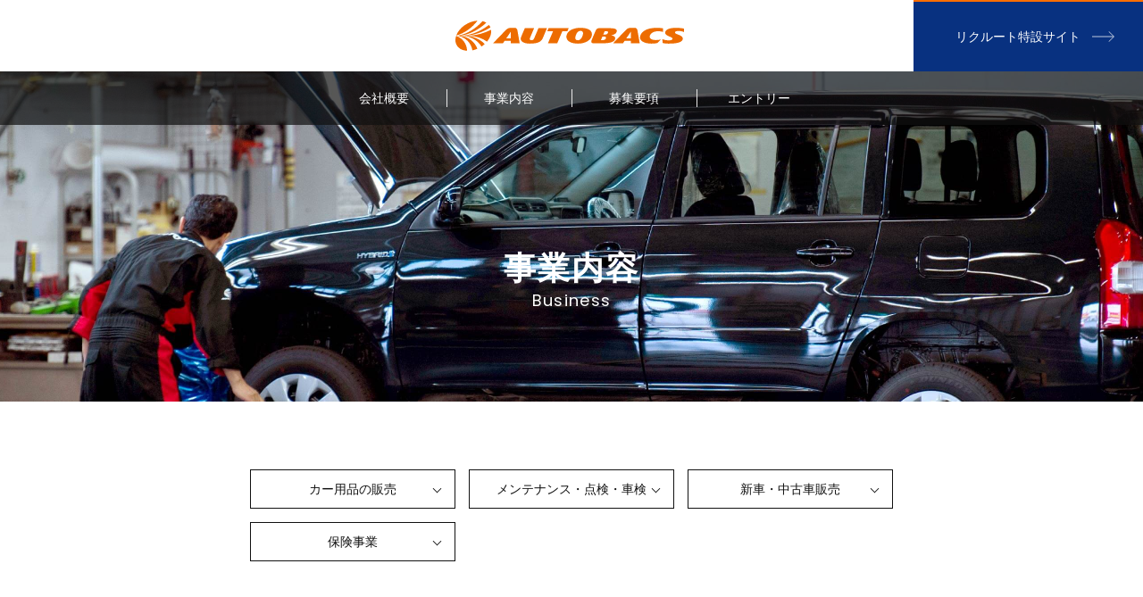

--- FILE ---
content_type: text/html; charset=UTF-8
request_url: https://www.kobayashi.kuruma1ban.com/business
body_size: 4350
content:
<!DOCTYPE html>
<html lang="ja">

<head>
<!-- Google tag (gtag.js) -->
<script async src="https://www.googletagmanager.com/gtag/js?id=G-4KY23WCZQY"></script>
<script>
  window.dataLayer = window.dataLayer || [];
  function gtag(){dataLayer.push(arguments);}
  gtag('js', new Date());

  gtag('config', 'G-4KY23WCZQY');
</script>


	<meta charset="utf-8">
	<meta name="viewport" content="width=device-width,initial-scale=1.0,user-scalable=yes">
	<meta name="robots" content="">

			<title>事業内容｜オートバックス｜株式会社コバヤシ</title>

	
	<meta name="description" content="株式会社コバヤシは、オートバックス群馬地区のフランチャイジーとして高崎市・伊勢崎市・前橋市（2店舗）・太田市・みどり市と埼玉県本庄市に計7店舗を経営しています。カー用品販売、メンテナンス・点検・車検、新車・中古車販売、保険事業を4つの柱とし地域のお客様のカーライフをサポートしています。新卒・中途、パート・アルバイト・障がい者採用募集中。">
	<meta name="keywords" content="">
	<meta name="format-detection" content="telephone=no">
	<meta http-equiv="X-UA-Compatible" content="IE=Edge">
	<meta name="author" content="">

	<!-- opengraph -->
	<meta property="og:type" content="website">
	<meta property="og:title" content="株式会社コバヤシ">
	<meta property="og:description" content="株式会社コバヤシは、オートバックス群馬地区のフランチャイジーとして高崎市・伊勢崎市・前橋市（2店舗）・太田市・みどり市と埼玉県本庄市に計7店舗を経営しています。カー用品販売、メンテナンス・点検・車検、新車・中古車販売、保険事業を4つの柱とし地域のお客様のカーライフをサポートしています。新卒・中途、パート・アルバイト・障がい者採用募集中。">
	<meta property="og:url" content="">
	<meta property="og:image" content="">
	<meta property="og:site_name" content="株式会社コバヤシ">
	<meta property="og:locale" content="ja_JP">

	<!-- favicon -->
	<link rel="shortcut icon" type="image/vnd.microsoft.icon" href="/favicon.ico">

	<!-- MyStyle -->
	<link rel="stylesheet" href="/resource/css/style.css?202601251234">

	<!-- font -->
	<link href="https://fonts.googleapis.com/css2?family=Poppins:wght@400;500;600&display=swap" rel="stylesheet">

</head>


<body>
	<div class="dp_wrap" ontouchstart="">


		<header>
			<section class="header_menu_fixed">

				<div class="dp_header">


					<div class="dp_header_logo">
						<h1><a href="/"><img src="/resource/images/logo.svg" alt="株式会社コバヤシ"></a></h1>
					</div>
					<!-- リクルート特設サイトボタン -->
					<div class="dp_header_nav_contact dp_visible_pc">
						<div>

							<a href="/recruit">リクルート特設サイト<img src="" alt=""></a>

						</div>

					</div>

				</div>

				<!-- PC版メニュー -->
				<div class="dp_visible_pc dp_header_nav">
					<div class="dp_header_nav_global">

						<!-- 一段 -->
						<ul class="dp_header_nav_pattern1_main">
							<li><a href="/company">会社概要</a></li>
							<li><a href="/business">事業内容</a></li>
							<!-- <li><a href="/recruit">採用情報</a></li> -->
							<li><a href="/requirement">募集要項</a></li>
							<li><a href="/entry">エントリー</a></li>

						</ul>


					</div>

				</div>



				<!-- ハンバーガーボタン -->
				<div class="dp_visible_tbsp dp_toggle"></div>

				<!-- ドロワーメニュー -->
				<div class="dp_drawer">
					<div class="dp_drawer_body">
						<ul class="dp_drawer_nav_main">
							<li><a href="/">HOME</a></li>
							<li><a href="/company">会社概要</a></li>
							<li><a href="/business">事業内容</a></li>
							<!-- <li><a href="/recruit">採用情報</a></li> -->
							<li><a href="/requirement">募集要項</a></li>
							<li><a href="/entry">エントリー</a></li>
							<li><a href="/recruit">リクルート特設サイト</a></li>
						</ul>
					</div>
				</div>

			</section>
		</header>

<main>


	<!-- ページタイトル -->
	<section class="dp_page_title" style="background-image: url(/resource/images/main_business.jpg);">
		<div class="dp_page_title_inner">
			<h2 class="dp_page_title_jp">事業内容</h2>
			<p class="dp_page_title_en">Business</p>
		</div>
	</section>




	<!-- リード文 -->
	<section class="dp_sec_large">
		<div class="dp_container_small">

			<div class="dp_page_nav">
				<ul>
					<li><a href="#business01" class="dp_scroll">カー用品の販売</a></li>
					<li><a href="#business02" class="dp_scroll">メンテナンス・点検・車検</a></li>
					<li><a href="#business03" class="dp_scroll">新車・中古車販売</a></li>
					<li><a href="#business04" class="dp_scroll">保険事業</a></li>
				</ul>
			</div>
		</div>
	</section>


	<!-- カー用品の販売 -->
	<div class="dp_scroll_anchor" id="business01"></div>
	<section class="dp_sec_xxlarge_remove_top">
		<div class="ttl_main_wrap dp_container_large">
			<h2 class="dp_ttl_main">カー用品の販売<span>Business01</span></h2>
		</div>

		<div class="dp_margin_medium_top dp_grid_medium dp_container_large">
			<div class="dp_grid_2_clm">
				<h3>ここにくればなんでも揃う</h3>
				<p class="dp_margin_small_top">タイヤ・オイル・バッテリーなどのメンテナンス商品から、ナビゲーション・車載カメラなどの嗜好品まで多数品揃えし、お客様のカーライフに合った商品を提案・提供していきます。さらにはオリジナルブランド用品「JKM」の販売を行います。</p>
			</div>
			<div class="dp_grid_2_clm">
				<img src="/resource/images/busi_img01-1.jpg">
			</div>
		</div>

		<div class="dp_margin_small_top dp_grid_small dp_container_large">
			<div class="dp_grid_3_clm">
				<img src="/resource/images/busi_img01-2.jpg">
			</div>
			<div class="dp_grid_3_clm">
				<img src="/resource/images/busi_img01-3.jpg">
			</div>
			<div class="dp_grid_3_clm">
				<img src="/resource/images/busi_img01-4.jpg">
			</div>
		</div>

		<!-- JKM -->
		<div class="back-blue dp_margin_xlarge_top">

			<div class=" dp_container dp_padding_large">
				<div class="dp_ttl_sub">
					オートバックスオリジナルブランド<br class="dp_visible_sp">「JKM」
				</div>

				<div class="dp_grid_medium">
					<div class="dp_grid_2_clm"> <img src="/resource/images/busi_jkm1.jpg"></div>
					<div class="dp_grid_2_clm flex_row">
						<p class="dp_txt_white">「JKM」は、「心躍るカーライフを車内も出先もカッコよく」をテーマに、「パッキング」「積み込む」「移動中も妥協しない」「車中泊」「サイトでCaféスタイル」という新たなカーライフを提案するオートバックスのオリジナルブランドです。昨今のオートキャンプの人気を背景に、クルマで出かけるときに役立つグッズやインテリア、フレグランスを軸に、クルマによるライフスタイルをより充実させるアイテムになっています。</p>

						<img class="dp_margin_medium_top" src="/resource/images/busi_jkm2.jpg">
					</div>
				</div>

			</div>
		</div>
	</section>


	<!-- メンテナンス・点検・車検 -->
	<div class="dp_scroll_anchor" id="business02"></div>
	<section class="dp_sec_xxlarge_remove_top dp_container_large">
		<div class="ttl_main_wrap">
			<h2 class="dp_ttl_main">メンテナンス・<br class="dp_visible_sp">点検・車検<span>Business02</span></h2>
		</div>

		<div class="dp_margin_auto dp_container_large">
			<div class="dp_margin_medium_top dp_grid_medium">
				<div class="dp_grid_2_clm">

					<p>タイヤ・オイル・バッテリーは消耗品です。走行距離や経年により商品は劣化し交換が必要となります。当店ではお客様のお車に合った商品を提案、そして交換を行い、お客様のライフスタイルを守ります。
						また、トータルカーライフサポートを目指すコバヤシでは、車検整備事業を重要視しています。お客様の立会いのもとでの安心見積もりシステムや60分で完了する早業車検などに加え、板金・塗装・ポリマー加工など整備メニューも充実させ、全店舗でのトータルメンテナンスサービス体制を実現させます。
					</p>
				</div>
				<div class="dp_grid_2_clm">
					<img src="/resource/images/busi_img02-1.jpg">
				</div>
			</div>

		</div>
		<div class="dp_margin_small_top dp_grid_small dp_container_large">
			<div class="dp_grid_3_clm">
				<img src="/resource/images/busi_img02-2.jpg">
			</div>
			<div class="dp_grid_3_clm">
				<img src="/resource/images/busi_img02-3.jpg">
			</div>
			<div class="dp_grid_3_clm">
				<img src="/resource/images/busi_img02-4.jpg">
			</div>
		</div>
	</section>


	<!-- 新車・中古車販売 -->
	<div class="dp_scroll_anchor" id="business03"></div>
	<section class="dp_sec_xxlarge_remove_top">
		<div class="ttl_main_wrap dp_container_large">
			<h2 class="dp_ttl_main">新車・中古車販売<span>Business03</span></h2>
		</div>

		<div class="dp_margin_auto dp_container">
			<div class="dp_margin_medium_top dp_grid_medium">
				<div class="dp_grid_2_clm">
					<p>店舗在庫ばかりでなくディーラー、ネットオークションや中古車買取販売大手との提携により、新車・中古車の販売・買取をしています。国産車はもちろん外車も取扱っております。また、オートバックスで取扱っているカー用品との同時購入をご提案することで、よりお客様に合ったカーライフを提供いたします。</p>
				</div>
				<div class="dp_grid_2_clm">
					<img src="/resource/images/busi_img03-1.jpg">
				</div>
			</div>
		</div>
		<div class="dp_margin_small_top dp_grid_small dp_container_large">
			<div class="dp_grid_3_clm">
				<img src="/resource/images/busi_img03-2.jpg">
			</div>
			<div class="dp_grid_3_clm">
				<img src="/resource/images/busi_img03-3.jpg">
			</div>
			<div class="dp_grid_3_clm">
				<img src="/resource/images/busi_img03-4.jpg">
			</div>
		</div>



	</section>
	<!-- 保険事業 -->
	<div class="dp_scroll_anchor" id="business04"></div>
	<section class="dp_sec_xxlarge_remove_top dp_container_large">
		<div class="ttl_main_wrap">
			<h2 class="dp_ttl_main">保険事業<span>Business04</span></h2>
		</div>

		<div class="dp_margin_auto dp_container_large">

			<div class="dp_margin_medium_top dp_grid_medium">
				<div class="dp_grid_2_clm">
					<p>お車をご購入した方はもちろん、当店をご利用いただいているお客様の保険の診断と最適なご加入方法をアドバイスいたします。<br>
						万が一の時もお客様を全面的にサポートいたします。</p>

					<div class="dp_btn_main dp_btn_pdf dp_margin_medium_top">
						<a href="/resource/pdf/202406_solicitation_policy.pdf" target="_blank">勧誘方針を見る</a>
					</div>
				</div>
				<div class="dp_grid_2_clm">
					<img src="/resource/images/busi_img04-1.jpg">
				</div>
			</div>

		</div>
		<div class="dp_margin_small_top dp_grid_small dp_container_large">
			<div class="dp_grid_3_clm">
				<img src="/resource/images/busi_img04-2.jpg">
			</div>
			<div class="dp_grid_3_clm">
				<img src="/resource/images/busi_img04-3.jpg">
			</div>
			<div class="dp_grid_3_clm">
				<img src="/resource/images/busi_img04-4.jpg">
			</div>
		</div>
	</section>




</main>


<!-- フッター -->
<footer>
	<section class="dp_footer">
		<div class="dp_footer_logo">
			<div class="dp_container">
				<a href="/"><img src="/resource/images/logo_kobayashi.svg" alt="株式会社コバヤシ">
					<img src="/resource/images/logo.svg" alt="オートバックス"></a>
			</div>
		</div>

		<div class="dp_footer_nav">
			<div class="dp_footer_nav_main dp_container_large">
				<ul>
					<li><a href="/">HOME</a></li>
				</ul>
				<ul>
					<li><a href="/company">会社概要</a></li>
					<ul>
						<li><a href="/company#network">店舗ネットワーク</a></li>
						<li><a href="/company#outline">会社概要・ご挨拶</a></li>
						<li> <a href="/resource/pdf/security_action.pdf" target="_blank" rel="noopener noreferrer">セキュリティアクション</a></li>
					</ul>
				</ul>
				<ul>
					<li><a href="/business">事業内容</a></li>
					<ul>
						<li><a href="/business#business01">カー用品販売</a></li>
						<li><a href="/business#business02">メンテナンス・点検・車検</a></li>
						<li><a href="/business#business03">新車・中古車販売</a></li>
						<li><a href="/business#business04">保険事業</a></li>
					</ul>
				</ul>

				<ul>
					<li><a href="/recruit">採用情報</a></li>
					<ul>
						<li><a href="/recruit#voice">先輩たちの声</a></li>
						<li><a href="/recruit#system">人材育成</a></li>
						<li><a href="/recruit#walfare">働く環境</a></li>
					</ul>
				</ul>
				<ul>
					<li><a href="/requirement">募集要項</a></li>
					<ul>
						<li><a href="/requirement#fresh">新卒採用</a></li>
						<li><a href="/requirement#career">中途採用</a></li>
						<li><a href="/requirement#ap">パート・アルバイト</a></li>
						<li><a href="/requirement#hc">障がい者採用</a></li>
					</ul>
				</ul>
				<ul>
					<li><a href="/entry">エントリー</a></li>
					<ul>
						<li><a href="/entry#mailform">エントリーフォーム</a></li>
						<li><a href="/entry#telephone">お電話での問い合わせ</a></li>

					</ul>
				</ul>
			</div>
		</div>

		<div class="dp_copyright">
			<div class="dp_container">
				<p class="dp_txt_white">© KOBAYASHI inc.</p>
			</div>
		</div>
	</section>

	<a href="#" class="dp_scroll" id="pagetop"><img src="/resource/images/pagetop.svg" alt="PAGETOP"></a>
</footer>

</div><!-- /wrap -->

<!-- jQuery -->
<script src="//ajax.googleapis.com/ajax/libs/jquery/3.3.1/jquery.min.js"></script>


<!-- jquery.matchHeight -->
<script src="/resource/js/jquery.matchHeight-min.js"></script>

<!-- Myjs -->
<script src="/resource/js/myjs.js"></script>


</body>

</html>

--- FILE ---
content_type: text/css
request_url: https://www.kobayashi.kuruma1ban.com/resource/css/style.css?202601251234
body_size: 15417
content:
@charset "UTF-8";
/* ==========================================================================
リセット
========================================================================== */
/*! normalize.css v3.0.2 | MIT License | git.io/normalize */
html {
  font-family: sans-serif;
  -ms-text-size-adjust: 100%;
  -webkit-text-size-adjust: 100%;
}

body {
  margin: 0;
}

/* HTML5 display definitions
----------------------------------------------------------------- */
article,
aside,
details,
figcaption,
figure,
footer,
header,
hgroup,
main,
menu,
nav,
section,
summary {
  display: block;
}

audio,
canvas,
progress,
video {
  display: inline-block;
  vertical-align: baseline;
}

audio:not([controls]) {
  display: none;
  height: 0;
}

[hidden],
template {
  display: none;
}

/* Links
----------------------------------------------------------------- */
a {
  background-color: transparent;
}

a:active,
a:hover {
  outline: 0;
}

/* Text-level semantics
----------------------------------------------------------------- */
abbr[title] {
  border-bottom: 1px dotted;
}

b,
strong {
  font-weight: bold;
}

dfn {
  font-style: italic;
}

h1 {
  font-size: 1rem;
  line-height: 1;
  margin: 0;
}

mark {
  background: #ff0;
  color: #000;
}

small {
  font-size: 80%;
}

sub,
sup {
  font-size: 75%;
  line-height: 0;
  position: relative;
  vertical-align: baseline;
}

sup {
  top: -0.5em;
}

sub {
  bottom: -0.25em;
}

/* Embedded content
----------------------------------------------------------------- */
img {
  border: 0;
}

svg:not(:root) {
  overflow: hidden;
}

/* Grouping content
----------------------------------------------------------------- */
figure {
  margin: 1em 40px;
}

hr {
  -webkit-box-sizing: content-box;
          box-sizing: content-box;
  height: 0;
}

pre {
  overflow: auto;
}

code,
kbd,
pre,
samp {
  font-family: monospace, monospace;
  font-size: 1em;
}

/* Forms
----------------------------------------------------------------- */
button,
input,
optgroup,
select,
textarea {
  outline: none;
  color: inherit;
  font: inherit;
  margin: 0;
}

button {
  overflow: visible;
  border: none;
  padding: 0;
}

button,
select {
  text-transform: none;
}

button,
html input[type=button],
input[type=reset],
input[type=submit] {
  -webkit-appearance: button;
  cursor: pointer;
}

button[disabled],
html input[disabled] {
  cursor: default;
}

button::-moz-focus-inner,
input::-moz-focus-inner {
  border: 0;
  padding: 0;
}

input {
  line-height: normal;
}

input[type=checkbox],
input[type=radio] {
  -webkit-box-sizing: border-box;
          box-sizing: border-box;
  padding: 0;
}

input[type=number]::-webkit-inner-spin-button,
input[type=number]::-webkit-outer-spin-button {
  height: auto;
}

input[type=search] {
  -webkit-appearance: textfield;
  -webkit-box-sizing: content-box;
  box-sizing: content-box;
}

input[type=search]::-webkit-search-cancel-button,
input[type=search]::-webkit-search-decoration {
  -webkit-appearance: none;
}

fieldset {
  border: 1px solid #c0c0c0;
  margin: 0 2px;
  padding: 0.35em 0.625em 0.75em;
}

legend {
  border: 0;
  padding: 0;
}

textarea {
  overflow: auto;
}

optgroup {
  font-weight: bold;
}

/* Tables
----------------------------------------------------------------- */
table {
  border-collapse: collapse;
  border-spacing: 0;
}

td,
th {
  padding: 0;
}

/* ==========================================================================
汎用CSS
========================================================================== */
/* サイト全体のフォントサイズや色に関する設定
----------------------------------------------------------------- */
html {
  color: #111;
  font-family: "遊ゴシック", sans-serif;
  font-size: 16px;
  font-weight: 400;
  line-height: 2;
  text-align: justify;
  text-justify: inter-ideograph;
  vertical-align: baseline;
  -webkit-font-feature-settings: "palt";
          font-feature-settings: "palt";
}
@media screen and (max-width: 820px) {
  html {
    font-size: 14px;
  }
}

body {
  font-family: "遊ゴシック", sans-serif;
}

::-moz-selection {
  color: #525252;
  background-color: rgba(255, 189, 142, 0.8);
}

::selection {
  color: #525252;
  background-color: rgba(255, 189, 142, 0.8);
}

::-moz-selection {
  color: #525252;
  background-color: rgba(255, 189, 142, 0.8);
}

.dp_wrap {
  overflow: hidden;
}

a {
  color: #111;
  text-decoration: none;
  cursor: pointer;
}
a:hover {
  text-decoration: none;
}

p {
  padding: 0;
  margin: 0;
  letter-spacing: 0.07em;
}

img {
  max-width: 100%;
  height: auto;
  -webkit-box-sizing: border-box;
          box-sizing: border-box;
}

audio, canvas, iframe, img, svg, video {
  vertical-align: middle;
}

hr {
  overflow: visible;
  border: 0;
  border-top: 1px solid #e9e9e9;
  text-align: inherit;
  margin: 0 0 0 0;
}

ul {
  margin: 0;
  padding: 0;
}
ul li {
  list-style-type: none;
}

table {
  border-collapse: collapse;
  -webkit-box-sizing: border-box;
          box-sizing: border-box;
  font-size: 14px;
  text-align: left;
  width: 100%;
}

dt {
  font-weight: 700;
}

dd {
  margin: 0;
}

/* ブレイクポイント
----------------------------------------------------------------- */
@media screen and (min-width: 821px) {
  .dp_visible_pc {
    display: block;
  }
}
@media screen and (max-width: 820px) {
  .dp_visible_pc {
    display: none !important;
  }
}

@media screen and (min-width: 481px) {
  .dp_visible_pctb {
    display: block;
  }
}
@media screen and (max-width: 480px) {
  .dp_visible_pctb {
    display: none !important;
  }
}

@media screen and (min-width: 821px) {
  .dp_visible_tb {
    display: none !important;
  }
}
@media screen and (min-width: 481px) and (max-width: 820px) {
  .dp_visible_tb {
    display: block;
  }
}
@media screen and (max-width: 480px) {
  .dp_visible_tb {
    display: none !important;
  }
}

@media screen and (min-width: 821px) {
  .dp_visible_tbsp {
    display: none !important;
  }
}
@media screen and (max-width: 820px) {
  .dp_visible_tbsp {
    display: block;
  }
}

@media screen and (min-width: 481px) {
  .dp_visible_sp {
    display: none !important;
  }
}
@media screen and (max-width: 480px) {
  .dp_visible_sp {
    display: block;
  }
}

/* ページタイトル
----------------------------------------------------------------- */
.dp_page_title {
  background-position: center center;
  background-repeat: no-repeat;
  background-size: cover;
  width: 100%;
  height: 450px;
  position: relative;
}
@media screen and (max-width: 820px) {
  .dp_page_title {
    margin-top: 0;
    height: 270px;
  }
}
.dp_page_title .dp_page_title_inner {
  position: absolute;
  top: 60%;
  left: 50%;
  transform: translate(-50%, -50%);
  -webkit-transform: translate(-50%, -50%);
  width: -webkit-fit-content;
  width: -moz-fit-content;
  width: fit-content;
  margin-top: 40px;
}
@media screen and (max-width: 820px) {
  .dp_page_title .dp_page_title_inner {
    margin-top: 0;
  }
}
@media screen and (max-width: 480px) {
  .dp_page_title .dp_page_title_inner {
    margin-top: 0;
  }
}
.dp_page_title .dp_page_title_inner .dp_page_title_jp {
  color: #fff;
  font-size: 36px;
  font-size: 2.25rem;
  text-align: center;
}
.dp_page_title .dp_page_title_inner .dp_page_title_en {
  color: #fff;
  font-family: "Poppins", sans-serif;
  font-size: 18px;
  font-size: 1.125rem;
  font-weight: 400;
  text-align: center;
  line-height: 1;
}

/* パンくずリスト
----------------------------------------------------------------- */
.dp_breadcrumb,
.dp_breadcrumb_ft {
  font-size: 12px;
  font-size: 0.75rem;
  line-height: 32px;
}
@media screen and (max-width: 820px) {
  .dp_breadcrumb,
  .dp_breadcrumb_ft {
    font-size: 10px;
  }
}
.dp_breadcrumb ul,
.dp_breadcrumb_ft ul {
  display: -webkit-box;
  display: -webkit-flex;
  display: -ms-flexbox;
  display: flex;
  -webkit-box-pack: end;
  -webkit-justify-content: flex-end;
      -ms-flex-pack: end;
          justify-content: flex-end;
}
@media screen and (max-width: 820px) {
  .dp_breadcrumb ul,
  .dp_breadcrumb_ft ul {
    overflow-x: scroll;
    overflow-y: hidden;
    -webkit-overflow-scrolling: touch;
  }
}
.dp_breadcrumb ul li,
.dp_breadcrumb_ft ul li {
  color: #676767;
  white-space: nowrap;
}
.dp_breadcrumb ul li a,
.dp_breadcrumb_ft ul li a {
  color: #676767;
}
.dp_breadcrumb ul li:first-child img,
.dp_breadcrumb_ft ul li:first-child img {
  width: 10px;
  vertical-align: baseline;
}
@media screen and (max-width: 820px) {
  .dp_breadcrumb ul li:first-child img,
  .dp_breadcrumb_ft ul li:first-child img {
    width: 9px;
  }
}
.dp_breadcrumb ul li:nth-child(n+2),
.dp_breadcrumb_ft ul li:nth-child(n+2) {
  padding-left: 16px;
  position: relative;
}
.dp_breadcrumb ul li:nth-child(n+2):before,
.dp_breadcrumb_ft ul li:nth-child(n+2):before {
  content: "";
  width: 3px;
  height: 3px;
  border: 0px;
  border-top: solid 1px #676767;
  border-right: solid 1px #676767;
  transform: rotate(45deg);
  -webkit-transform: rotate(45deg);
  position: absolute;
  top: 0;
  left: 5px;
  bottom: 0;
  margin: auto;
}

.dp_breadcrumb_ft ul {
  -webkit-box-pack: start;
  -webkit-justify-content: flex-start;
      -ms-flex-pack: start;
          justify-content: flex-start;
}

/* セクション
----------------------------------------------------------------- */
.dp_sec_small {
  padding: 1rem 0;
}

.dp_sec_medium {
  padding: 2.5rem 0;
}

.dp_sec_large {
  padding: 3.75rem 0;
}
@media screen and (max-width: 480px) {
  .dp_sec_large {
    padding: 2.5rem 0;
  }
}

.dp_sec_xlarge {
  padding: 5rem 0;
}
@media screen and (max-width: 480px) {
  .dp_sec_xlarge {
    padding: 3.75rem 0;
  }
}

.dp_sec_xxlarge_remove_top {
  padding: 0 0 6.25rem;
}
@media screen and (max-width: 480px) {
  .dp_sec_xxlarge_remove_top {
    padding: 0 0 3.75rem;
  }
}

/* ナビ
----------------------------------------------------------------- */
.dp_page_nav {
  margin-top: 1rem;
}
.dp_page_nav ul {
  display: -webkit-box;
  display: -webkit-flex;
  display: -ms-flexbox;
  display: flex;
  -webkit-flex-wrap: wrap;
      -ms-flex-wrap: wrap;
          flex-wrap: wrap;
  font-size: 14px;
  text-align: center;
  margin: -1%;
}
.dp_page_nav ul li {
  margin: 1%;
  -webkit-box-sizing: border-box;
          box-sizing: border-box;
  width: 31.3333333333%;
}
@media screen and (max-width: 480px) {
  .dp_page_nav ul li {
    width: 98%;
  }
}
.dp_page_nav ul li a {
  background-color: #fff;
  border: 1px solid #111;
  display: block;
  color: #111;
  line-height: 3;
  -webkit-transition: 0.3s;
  transition: 0.3s;
  position: relative;
}
.dp_page_nav ul li a:after {
  content: "";
  width: 6px;
  height: 6px;
  border: 0px;
  border-right: solid 1px #111;
  border-bottom: solid 1px #111;
  transform: rotate(45deg);
  -webkit-transform: rotate(45deg);
  position: absolute;
  top: 40%;
  right: 1rem;
  -webkit-transition: 0.3s;
  transition: 0.3s;
}
.dp_page_nav ul li:hover a {
  color: #fff;
  background-color: #FF6E00;
  border: 1px solid #FF6E00;
}
.dp_page_nav ul li:hover a:after {
  border-color: #fff;
}

.dp_page_nav_tag {
  margin: auto;
}
.dp_page_nav_tag ul {
  display: -webkit-box;
  display: -webkit-flex;
  display: -ms-flexbox;
  display: flex;
  -webkit-flex-wrap: wrap;
      -ms-flex-wrap: wrap;
          flex-wrap: wrap;
  -webkit-box-pack: center;
  -webkit-justify-content: center;
      -ms-flex-pack: center;
          justify-content: center;
  font-size: 14px;
  font-size: 0.875rem;
  text-align: center;
}
.dp_page_nav_tag ul li {
  display: inline-block;
  background-color: #FF6E00;
  margin: 2px;
}
.dp_page_nav_tag ul li a {
  display: block;
  color: #fff;
  line-height: 3;
  padding: 0 3rem;
  -webkit-transition: 0.3s;
  transition: 0.3s;
}
.dp_page_nav_tag ul li a:hover {
  opacity: 0.7;
}

.dp_related_nav {
  background-color: #EFF3F4;
  padding: 3.75rem 0;
}
@media screen and (max-width: 480px) {
  .dp_related_nav {
    padding: 2.5rem 0;
  }
}
.dp_related_nav h4 {
  color: #FF6E00;
  border-left: 4px solid #FF6E00;
  line-height: 1.5;
  padding-left: 0.75rem;
}
.dp_related_nav .dp_related_tmb {
  position: relative;
}
.dp_related_nav .dp_related_tmb p {
  text-align: center;
  color: #FF6E00;
  background-color: #fff;
  background-image: url(/resource/images/ico_arrow_right_main.svg);
  background-size: 10px auto;
  background-position: center right 1.375rem;
  background-repeat: no-repeat;
  font-size: 14px;
  font-size: 0.875rem;
  font-weight: 700;
  line-height: 3.375;
}
.dp_related_nav .dp_related_tmb a {
  position: absolute;
  top: 0;
  left: 0;
  width: 100%;
  height: 100%;
  text-indent: -999px;
  -webkit-transition: 0.3s;
  transition: 0.3s;
}
.dp_related_nav .dp_related_tmb a:hover {
  background-color: rgba(255, 255, 255, 0.3);
}

.nav_center {
  -webkit-box-pack: center;
  -webkit-justify-content: center;
      -ms-flex-pack: center;
          justify-content: center;
}

/* コンテナーボックス
----------------------------------------------------------------- */
.dp_container,
.dp_container_small,
.dp_container_large {
  -webkit-box-sizing: content-box;
          box-sizing: content-box;
  margin-left: auto;
  margin-right: auto;
  padding-left: 5%;
  padding-right: 5%;
}

.dp_container {
  max-width: 980px;
}

.dp_container_small {
  max-width: 720px;
}

.dp_container_large {
  max-width: 1120px;
}

/* メールフォーム
----------------------------------------------------------------- */
.dp_form_wrap table {
  font-size: 16px;
  font-size: 1rem;
}
.dp_form_wrap table tr {
  border-bottom: 1px solid #e9e9e9;
}
.dp_form_wrap table tr:first-child {
  border-top: 1px solid #e9e9e9;
}
.dp_form_wrap table tr th, .dp_form_wrap table tr td {
  padding: 1.25rem 0;
}
@media screen and (max-width: 820px) {
  .dp_form_wrap table tr th, .dp_form_wrap table tr td {
    display: block;
  }
}
.dp_form_wrap table tr th {
  font-weight: 700;
  text-align: left;
  vertical-align: top;
  position: relative;
  width: 33.3333333334%;
}
@media screen and (max-width: 820px) {
  .dp_form_wrap table tr th {
    padding: 1.25rem 0 0;
    width: 100%;
  }
}
.dp_form_wrap table tr th.dp_form_required:after {
  content: "必須";
  display: inline-block;
  background-color: #FF6E00;
  border-radius: 10px;
  color: #fff;
  font-size: 10px;
  line-height: 2;
  padding: 0 0.5rem;
  position: absolute;
  top: 1.5rem;
  right: 2rem;
}
@media screen and (max-width: 820px) {
  .dp_form_wrap table tr th.dp_form_required:after {
    right: 0;
  }
}
@media screen and (max-width: 820px) {
  .dp_form_wrap table tr td {
    padding: 0.5rem 0 1.25rem 0;
  }
}

.required {
  text-align: center;
  text-indent: -9%;
  position: relative;
}
.required::after {
  content: "必須";
  display: inline-block;
  background-color: #FF6E00;
  border-radius: 10px;
  color: #fff;
  font-size: 10px;
  line-height: 2;
  padding: 0 0.5rem;
  position: absolute;
  top: 0.45rem;
  margin-left: 0.5rem;
  font-weight: 700;
}
@media screen and (max-width: 820px) {
  .required::after {
    top: 0.22rem;
    margin-left: 0.2rem;
    font-size: 8px;
  }
}

.dp_radio,
.dp_checkbox {
  display: inline-block;
  border: 3px solid #d4d4d4;
  margin: -0.25rem 0.5rem 0 0;
  height: 1.5rem;
  width: 1.5rem;
  vertical-align: middle;
  -webkit-appearance: none;
  -moz-appearance: none;
}
.dp_radio:not(:disabled),
.dp_checkbox:not(:disabled) {
  cursor: pointer;
}

.dp_radio {
  border-radius: 50%;
}
.dp_radio:checked {
  border: 7px solid #083180;
}

.dp_checkbox {
  background-color: #fff;
}
.dp_checkbox:checked:before {
  content: "✔";
  color: #083180;
  font-size: 2rem;
  line-height: 0;
}

.dp_input,
.dp_textarea {
  display: inline-block;
  background-color: #EFF3F4;
  border: 1px solid #d4d4d4;
  border-radius: 4px;
  -webkit-box-sizing: border-box;
          box-sizing: border-box;
  font-size: 14px;
  font-size: 0.875rem;
  vertical-align: middle;
  padding: 0.25rem 0.5rem;
  max-width: 480px;
  width: 100%;
}
@media screen and (max-width: 820px) {
  .dp_input,
  .dp_textarea {
    max-width: 100%;
  }
}

.dp_input {
  height: 40px;
}

.dp_form_privacy {
  background-color: #EFF3F4;
  margin-top: 2.5rem;
  padding: 2.5rem;
}
@media screen and (max-width: 480px) {
  .dp_form_privacy {
    padding: 2rem 5%;
  }
}
.dp_form_privacy .dp_form_privacy_panel {
  background-color: #fff;
  border: 1px solid #d4d4d4;
  font-size: 14px;
  font-size: 0.875rem;
  max-width: 850px;
  height: 180px;
  margin-top: 1rem;
  padding: 1.5rem;
  overflow: auto;
  -webkit-overflow-scrolling: touch;
  resize: both;
}

/* グリッド
----------------------------------------------------------------- */
.dp_grid_small,
.dp_grid_medium,
.dp_grid_large,
.dp_grid_collapse {
  display: -webkit-box;
  display: -webkit-flex;
  display: -ms-flexbox;
  display: flex;
  -webkit-flex-wrap: wrap;
      -ms-flex-wrap: wrap;
          flex-wrap: wrap;
  -webkit-box-sizing: border-box;
          box-sizing: border-box;
  width: 100%;
}

.dp_grid_small > * {
  margin-left: 1%;
}
.dp_grid_small > *:first-child {
  margin-left: 0;
}
.dp_grid_small .dp_grid_5_clm, .dp_grid_small .dp_grid_5_clm_sp {
  width: 19.2%;
}
.dp_grid_small .dp_grid_4_clm {
  width: 24.25%;
}
.dp_grid_small .dp_grid_3_clm {
  width: 32.6666666667%;
}
.dp_grid_small .dp_grid_2_clm {
  width: 49.5%;
}
@media screen and (max-width: 480px) {
  .dp_grid_small > * {
    margin-top: 1rem;
    margin-left: 0;
  }
  .dp_grid_small > *:first-child {
    margin-top: 0;
  }
  .dp_grid_small .dp_grid_5_clm, .dp_grid_small .dp_grid_4_clm, .dp_grid_small .dp_grid_3_clm, .dp_grid_small .dp_grid_2_clm {
    width: 100%;
  }
  .dp_grid_small .dp_grid_5_clm_sp {
    width: 48%;
    margin-top: 0;
  }
  .dp_grid_small .dp_grid_5_clm_sp:nth-child(n+3) {
    margin-top: 1rem;
  }
  .dp_grid_small .dp_grid_5_clm_sp:nth-child(odd) {
    margin-right: 4%;
  }
}

.dp_grid_medium > * {
  margin-left: 4%;
}
.dp_grid_medium > *:first-child {
  margin-left: 0;
}
.dp_grid_medium .dp_grid_3_clm {
  width: 30.6666666667%;
}
.dp_grid_medium .dp_grid_2_clm {
  width: 48%;
}
@media screen and (max-width: 480px) {
  .dp_grid_medium > * {
    margin-top: 2rem;
    margin-left: 0;
  }
  .dp_grid_medium > *:first-child {
    margin-top: 0;
  }
  .dp_grid_medium .dp_grid_3_clm, .dp_grid_medium .dp_grid_2_clm {
    width: 100%;
  }
}

.dp_grid_large > * {
  margin-left: 6%;
}
.dp_grid_large > *:first-child {
  margin-left: 0;
}
.dp_grid_large .dp_grid_3_clm {
  width: 29.3333333333%;
}
.dp_grid_large .dp_grid_2_clm {
  width: 47%;
}
@media screen and (max-width: 480px) {
  .dp_grid_large > * {
    margin-top: 3rem;
    margin-left: 0;
  }
  .dp_grid_large > *:first-child {
    margin-top: 0;
  }
  .dp_grid_large .dp_grid_3_clm, .dp_grid_large .dp_grid_2_clm {
    width: 100%;
  }
}

.dp_grid_collapse .dp_grid_5_clm {
  width: 20%;
}
.dp_grid_collapse .dp_grid_4_clm {
  width: 25%;
}
.dp_grid_collapse .dp_grid_3_clm {
  width: 33.3333333334%;
}
.dp_grid_collapse .dp_grid_2_clm {
  width: 50%;
}
@media screen and (max-width: 480px) {
  .dp_grid_collapse .dp_grid_5_clm, .dp_grid_collapse .dp_grid_4_clm, .dp_grid_collapse .dp_grid_3_clm, .dp_grid_collapse .dp_grid_2_clm {
    width: 100%;
  }
}

.dp_grid_pdf:nth-child(n+6) {
  margin-top: 30px;
}
.dp_grid_pdf:nth-of-type(6n) {
  margin-left: 0 !important;
}

@media screen and (max-width: 480px) {
  .re-clm {
    -webkit-box-orient: vertical;
    -webkit-box-direction: reverse;
    -webkit-flex-direction: column-reverse;
        -ms-flex-direction: column-reverse;
            flex-direction: column-reverse;
  }
}

/* FlexBox
----------------------------------------------------------------- */
.dp_flex_small {
  display: -webkit-box;
  display: -webkit-flex;
  display: -ms-flexbox;
  display: flex;
  -webkit-flex-wrap: wrap;
      -ms-flex-wrap: wrap;
          flex-wrap: wrap;
  margin: -1%;
  -webkit-justify-content: space-around;
      -ms-flex-pack: distribute;
          justify-content: space-around;
  -webkit-box-align: start;
  -webkit-align-items: flex-start;
      -ms-flex-align: start;
          align-items: flex-start;
}
@media screen and (max-width: 480px) {
  .dp_flex_small {
    display: block;
  }
}

.dp_flex_small_flex {
  display: -webkit-box;
  display: -webkit-flex;
  display: -ms-flexbox;
  display: flex;
  -webkit-flex-wrap: wrap;
      -ms-flex-wrap: wrap;
          flex-wrap: wrap;
  margin: -1%;
}

.dp_flex_small > *,
.dp_flex_small_flex > * {
  margin: 0;
}
.dp_flex_small .dp_flex_2_clm,
.dp_flex_small_flex .dp_flex_2_clm {
  width: 48%;
}
@media screen and (max-width: 480px) {
  .dp_flex_small .dp_flex_2_clm,
  .dp_flex_small_flex .dp_flex_2_clm {
    width: 98%;
  }
}
.dp_flex_small .dp_flex_3_clm,
.dp_flex_small_flex .dp_flex_3_clm {
  width: 31.3333333334%;
}
@media screen and (max-width: 480px) {
  .dp_flex_small .dp_flex_3_clm,
  .dp_flex_small_flex .dp_flex_3_clm {
    width: 48%;
  }
}

.flex_row {
  display: -webkit-box;
  display: -webkit-flex;
  display: -ms-flexbox;
  display: flex;
  -webkit-box-orient: vertical;
  -webkit-box-direction: normal;
  -webkit-flex-direction: column;
      -ms-flex-direction: column;
          flex-direction: column;
  -webkit-box-pack: justify;
  -webkit-justify-content: space-between;
      -ms-flex-pack: justify;
          justify-content: space-between;
}

.flex_center {
  -webkit-box-align: center;
  -webkit-align-items: center;
      -ms-flex-align: center;
          align-items: center;
}

.flex_start {
  -webkit-box-align: start;
  -webkit-align-items: flex-start;
      -ms-flex-align: start;
          align-items: flex-start;
}

/* リスト
----------------------------------------------------------------- */
.dp_list_number {
  counter-reset: number;
  list-style-type: none;
  padding: 0;
  margin: 0;
}
.dp_list_number li {
  position: relative;
  padding-left: 1.5rem;
}
.dp_list_number li:before {
  content: counter(number) ".";
  counter-increment: number;
  position: absolute;
  display: inline-block;
  color: #083180;
  font-weight: 700;
  margin-left: -1.5rem;
}

.dp_list_number_divider {
  counter-reset: number;
  list-style-type: none;
  padding: 0;
  margin: 0;
}
.dp_list_number_divider li {
  border-bottom: 1px solid #e9e9e9;
  position: relative;
  padding-left: 2.5rem;
  padding-bottom: 1rem;
  margin-top: 1rem;
}
.dp_list_number_divider li:before {
  content: counter(number);
  counter-increment: number;
  position: absolute;
  display: inline-block;
  color: #FF6E00;
  font-family: "Poppins", sans-serif;
  font-size: 30px;
  font-size: 1.875rem;
  font-weight: 700;
  margin-left: -2rem;
}

.dp_list_dot li {
  text-indent: -1em;
  margin-left: 1em;
}
.dp_list_dot li:before {
  content: "・";
  color: #083180;
  font-weight: 700;
}

/* テーブル
----------------------------------------------------------------- */
.dp_tb_pattern1 tr:last-child {
  border-bottom: 1px solid #FF6E00;
}
.dp_tb_pattern1 tr:first-child {
  border-top: 1px solid #FF6E00;
}
.dp_tb_pattern1 tr th, .dp_tb_pattern1 tr td {
  padding: 1rem;
}
@media screen and (max-width: 480px) {
  .dp_tb_pattern1 tr th, .dp_tb_pattern1 tr td {
    line-height: 1.7;
  }
}
.dp_tb_pattern1 tr th {
  font-weight: 700;
  text-align: center;
  vertical-align: top;
  width: 30%;
}
@media screen and (max-width: 480px) {
  .dp_tb_pattern1 tr th {
    text-align: left;
  }
}

.dp_tb_pattern2 {
  border: 1px solid #d4d4d4;
}
@media screen and (max-width: 480px) {
  .dp_tb_pattern2 tr {
    border-top: 1px solid #d4d4d4;
  }
  .dp_tb_pattern2 tr:first-child {
    border: none;
  }
}
.dp_tb_pattern2 tr th, .dp_tb_pattern2 tr td {
  border: 1px solid #d4d4d4;
  padding: 1rem 1.5rem;
}
@media screen and (max-width: 480px) {
  .dp_tb_pattern2 tr th, .dp_tb_pattern2 tr td {
    display: block;
    border: none;
    line-height: 1.7;
  }
}
.dp_tb_pattern2 tr th {
  color: #111;
  background-color: rgba(255, 110, 0, 0.1);
  font-weight: 700;
  text-align: center;
  vertical-align: top;
  width: 30%;
}
@media screen and (max-width: 480px) {
  .dp_tb_pattern2 tr th {
    width: 100%;
    padding: 1rem 0;
  }
}
.dp_tb_pattern2 tr td dl {
  margin: 0;
}
.dp_tb_pattern2 tr td dl dt {
  color: #083180;
  font-weight: 700;
  float: left;
  width: 50px;
  min-width: 50px;
}
.dp_tb_pattern2 tr td dl dd {
  margin-left: 50px;
}

.dp_tb_pattern3 {
  overflow: auto;
}
@media screen and (max-width: 480px) {
  .dp_tb_pattern3 {
    max-height: 445px;
  }
}
.dp_tb_pattern3::-webkit-scrollbar {
  width: 8px;
  background: #e9e9e9;
}
.dp_tb_pattern3::-webkit-scrollbar:horizontal {
  height: 8px;
  background: #e9e9e9;
}
.dp_tb_pattern3::-webkit-scrollbar-thumb {
  background: #FF6E00;
  border-radius: 4px;
}
.dp_tb_pattern3::-webkit-scrollbar-thumb:horizontal {
  background: #FF6E00;
  border-radius: 4px;
}
.dp_tb_pattern3 table {
  width: 100%;
  min-width: 720px;
}
.dp_tb_pattern3 table th, .dp_tb_pattern3 table td {
  border: solid 1px #d4d4d4;
  padding: 1rem 1.5rem;
  text-align: center;
  font-weight: 700;
}
.dp_tb_pattern3 table th {
  color: #FF6E00;
  background-color: #e9e9e9;
}
.dp_tb_pattern3 table td {
  font-weight: 400;
  padding: 0.5rem 1.5rem;
}
.dp_tb_pattern3 table .first {
  background-color: #EFF3F4;
  font-weight: 700;
}

/* スクロール
----------------------------------------------------------------- */
.dp_scroll_anchor {
  display: block;
  padding-top: 160px;
  margin-top: -160px;
}
@media screen and (max-width: 820px) {
  .dp_scroll_anchor {
    padding-top: 80px;
    margin-top: -80px;
  }
}

/* モーダルウィンドウ
----------------------------------------------------------------- */
.dp_modal {
  display: none;
  height: 100vh;
  width: 100%;
  position: fixed;
  top: 0;
  left: 0;
  z-index: 1;
}

.dp_modal_bg {
  background: rgba(17, 17, 17, 0.7);
  height: 100vh;
  width: 100%;
}

.dp_modal_content {
  color: #fff;
  background: rgba(255, 255, 255, 0);
  position: absolute;
  top: 50%;
  left: 50%;
  transform: translate(-50%, -50%);
  -webkit-transform: translate(-50%, -50%);
  width: 80%;
  max-width: 720px;
}
@media screen and (max-width: 1024px) {
  .dp_modal_content {
    width: 90%;
  }
}

.dp_modal_content_inner {
  position: relative;
}
.dp_modal_content_inner .dp_modal_close {
  color: #fff;
  font-size: 2rem;
  font-weight: 700;
  line-height: 0;
  position: absolute;
  top: -1.5rem;
  right: 0;
}

.dp_modal_open {
  display: block;
  position: relative;
  -webkit-transition: 0.3s;
  transition: 0.3s;
}
.dp_modal_open:hover {
  opacity: 0.7;
}
.dp_modal_open:before {
  content: "+";
  display: block;
  color: #FF6E00;
  background-color: #fff;
  width: 1rem;
  height: 1rem;
  text-align: center;
  line-height: 0.8;
  padding: 0.25rem;
  position: absolute;
  top: 2px;
  left: 2px;
}

/* 背景
----------------------------------------------------------------- */
.dp_bg_white {
  background-color: #fff !important;
}

.dp_bg_whitesmoke {
  background-color: #EFF3F4 !important;
}

.dp_bg_lightgray {
  background-color: #e9e9e9 !important;
}

.dp_bg_silver {
  background-color: #d4d4d4 !important;
}

.dp_bg_gray {
  background-color: #676767 !important;
}

.dp_bg_black {
  background-color: #111 !important;
}

.dp_bg_main {
  background-color: #FF6E00 !important;
}

.dp_bg_sub {
  background-color: #083180 !important;
}

.dp_bg_hover {
  background-color: #0400ff !important;
}

.dp_bg_selection_txt {
  background-color: #525252 !important;
}

.dp_bg_selection_bg {
  background-color: rgba(255, 189, 142, 0.8) !important;
}

.dp_bg_tomato {
  background-color: #ef423b !important;
}

.back-blue {
  background-color: #083180;
  border-bottom: 4px solid #FF6E00;
  position: relative;
  z-index: 1;
}

/* ボタン
----------------------------------------------------------------- */
.dp_btn_main,
.dp_btn_main_white,
.dp_btn_card,
.dp_btn_pdf {
  text-align: left;
  max-width: 220px;
  position: relative;
}
.dp_btn_main a,
.dp_btn_main button,
.dp_btn_main_white a,
.dp_btn_main_white button,
.dp_btn_card a,
.dp_btn_card button,
.dp_btn_pdf a,
.dp_btn_pdf button {
  display: block;
  color: #fff;
  background-image: url(/resource/images/ico_arrow.svg);
  background-size: 32px auto;
  background-position: center right 1.375rem;
  background-repeat: no-repeat;
  border-radius: 50px;
  font-size: 14px;
  font-size: 0.875rem;
  line-height: 3.5;
  width: 100%;
  -webkit-transition: 0.6s;
  transition: 0.6s;
  text-indent: 1rem;
  overflow: hidden;
  position: relative;
  background-color: transparent;
  text-align: left;
}
.dp_btn_main a::after,
.dp_btn_main button::after,
.dp_btn_main_white a::after,
.dp_btn_main_white button::after,
.dp_btn_card a::after,
.dp_btn_card button::after,
.dp_btn_pdf a::after,
.dp_btn_pdf button::after {
  content: "";
  display: block;
  position: absolute;
  left: 0;
  top: 0;
  background-color: #111;
  width: 220px;
  height: 50px;
  -webkit-transform: translateX(0px);
          transform: translateX(0px);
  -webkit-transition: 0.6s;
  transition: 0.6s;
  z-index: -2;
}
.dp_btn_main a::before,
.dp_btn_main button::before,
.dp_btn_main_white a::before,
.dp_btn_main_white button::before,
.dp_btn_card a::before,
.dp_btn_card button::before,
.dp_btn_pdf a::before,
.dp_btn_pdf button::before {
  content: "";
  display: block;
  position: absolute;
  left: 0;
  top: 0;
  background-color: #083180;
  width: 220px;
  height: 50px;
  -webkit-transform: translateX(-220px);
          transform: translateX(-220px);
  -webkit-transition: 0.6s;
  transition: 0.6s;
  z-index: -1;
}
@media screen and (min-width: 1024px) {
  .dp_btn_main a:hover::after,
  .dp_btn_main button:hover::after,
  .dp_btn_main_white a:hover::after,
  .dp_btn_main_white button:hover::after,
  .dp_btn_card a:hover::after,
  .dp_btn_card button:hover::after,
  .dp_btn_pdf a:hover::after,
  .dp_btn_pdf button:hover::after {
    -webkit-transform: translateX(220px);
            transform: translateX(220px);
  }
  .dp_btn_main a:hover::before,
  .dp_btn_main button:hover::before,
  .dp_btn_main_white a:hover::before,
  .dp_btn_main_white button:hover::before,
  .dp_btn_card a:hover::before,
  .dp_btn_card button:hover::before,
  .dp_btn_pdf a:hover::before,
  .dp_btn_pdf button:hover::before {
    -webkit-transform: translateX(0px);
            transform: translateX(0px);
  }
}

.dp_btn_main_white a,
.dp_btn_main_white button {
  color: #111;
  background-image: url(/resource/images/ico_arrow_black.svg);
}
.dp_btn_main_white a::after,
.dp_btn_main_white button::after {
  background-color: #fff;
}
.dp_btn_main_white a::before,
.dp_btn_main_white button::before {
  background-color: #FF6E00;
}
.dp_btn_card {
  max-width: 290px;
  text-align: center;
  background-color: #111;
}
.dp_btn_card a,
.dp_btn_card button {
  line-height: 4.5;
  border-radius: 0px;
  -webkit-transition: 0.3s;
  transition: 0.3s;
  text-indent: -1rem;
  text-align: center;
}
.dp_btn_card a::before,
.dp_btn_card button::before {
  content: none;
}
.dp_btn_card a::after,
.dp_btn_card button::after {
  content: none;
}
.dp_btn_card a:hover,
.dp_btn_card button:hover {
  background-color: #FF6E00;
}

.dp_btn_pdf {
  line-height: 1;
  background-color: #FF6E00;
  -webkit-transition: 0.3s;
  transition: 0.3s;
  width: 100%;
}
.dp_btn_pdf a {
  display: block;
  -webkit-box-sizing: border-box;
          box-sizing: border-box;
  text-indent: 3rem;
  background-image: url(/resource/images/ico_pdf.svg);
  background-size: 24px auto;
  background-position: center left 10px;
  background-repeat: no-repeat;
}
.dp_btn_pdf a::before {
  content: none;
}
.dp_btn_pdf a::after {
  content: none;
}
@media screen and (max-width: 480px) {
  .dp_btn_pdf a {
    text-indent: 4rem;
  }
}
.dp_btn_pdf:hover {
  background-color: #083180;
}
@media screen and (max-width: 480px) {
  .dp_btn_pdf {
    margin-left: auto;
    margin-right: auto;
  }
}

.airwork a {
  max-width: 200px;
  width: 100%;
  margin-top: 10px;
  -webkit-transition: 0.3s;
  transition: 0.3s;
  display: -webkit-box;
  display: -webkit-flex;
  display: -ms-flexbox;
  display: flex;
  -webkit-box-orient: vertical;
  -webkit-box-direction: normal;
  -webkit-flex-direction: column;
      -ms-flex-direction: column;
          flex-direction: column;
  -webkit-box-align: end;
  -webkit-align-items: flex-end;
      -ms-flex-align: end;
          align-items: flex-end;
  margin-left: auto;
}
.airwork a span {
  display: block;
  width: 100%;
  height: 40px;
  display: -webkit-box;
  display: -webkit-flex;
  display: -ms-flexbox;
  display: flex;
  -webkit-box-align: center;
  -webkit-align-items: center;
      -ms-flex-align: center;
          align-items: center;
  -webkit-box-pack: end;
  -webkit-justify-content: flex-end;
      -ms-flex-pack: end;
          justify-content: flex-end;
  position: relative;
  color: #FF6E00;
  -webkit-transition: 0.3s;
  transition: 0.3s;
  padding-right: 20px;
  -webkit-box-sizing: border-box;
          box-sizing: border-box;
  border-radius: 50px;
  text-decoration: underline;
  font-size: 18px;
  font-weight: 600;
}
.airwork a span::before {
  content: "";
  display: block;
  display: inline-block;
  position: absolute;
  right: 0px;
  top: 50%;
  -webkit-transform: translateY(-50%);
          transform: translateY(-50%);
  background-image: url(/resource/images/ico_win.svg);
  background-repeat: no-repeat;
  background-size: contain;
  width: 15px;
  height: 15px;
  -webkit-transition: 0.3s;
  transition: 0.3s;
}
.airwork a:hover span {
  color: #083180;
}
.airwork a:hover span::before {
  background-image: url(/resource/images/ico_win_sub.svg);
}
.airwork p {
  line-height: 1;
}

/* カード
----------------------------------------------------------------- */
.dp_card_small,
.dp_card_medium {
  border: 1px solid #e9e9e9;
}

.dp_card_small {
  padding: 1rem;
}

.dp_card_medium {
  padding: 2.5rem;
}

.dp_card_pattern1 {
  border: 1px solid rgba(255, 110, 0, 0.2);
}
.dp_card_pattern1 .dp_card_head {
  background-color: rgba(255, 110, 0, 0.2);
  text-align: center;
  padding: 2rem 1rem;
}
.dp_card_pattern1 .dp_card_head h4 {
  color: #FF6E00;
}
.dp_card_pattern1 .dp_card_txt {
  padding: 2.5rem;
}
.dp_card_pattern1 .dp_card_txt_small {
  padding: 1.5rem;
}

.dp_card_pattern2 {
  border: 4px solid #083180;
  padding: 1.5rem;
  text-align: center;
}
.dp_card_pattern2 h4 {
  color: #083180;
  font-size: 30px;
  font-size: 1.875rem;
}
.dp_card_pattern2 h4 span {
  display: block;
  font-size: 16px;
  font-size: 1rem;
  margin-bottom: 0.5rem;
}
.dp_card_pattern2 h5 {
  font-size: 20px;
  font-size: 1.25rem;
  margin-top: 1.5rem;
}
.dp_card_pattern2 p {
  text-align: left;
  margin-top: 1rem;
}

/* テキスト
----------------------------------------------------------------- */
.dp_txt_english {
  font-family: "Poppins", sans-serif;
}

.dp_txt_bold {
  font-weight: 700;
}

.txt_bold-base {
  font-weight: 400;
}

.dp_txt_base {
  font-size: 1rem;
}

.dp_txt_small {
  font-size: 14px;
  font-size: 0.875rem;
}

.dp_txt_large {
  font-size: 20px;
  font-size: 1.25rem;
}

.dp_txt_link {
  color: #FF6E00;
  text-decoration: underline;
}
.dp_txt_link:hover {
  color: #0400ff;
  text-decoration: none;
}

.dp_txt_center {
  text-align: center !important;
}

.dp_txt_left {
  text-align: left !important;
}

.dp_txt_right {
  text-align: right !important;
}

.dp_txt_white {
  color: #fff !important;
}

.dp_txt_whitesmoke {
  color: #EFF3F4 !important;
}

.dp_txt_lightgray {
  color: #e9e9e9 !important;
}

.dp_txt_silver {
  color: #d4d4d4 !important;
}

.dp_txt_gray {
  color: #676767 !important;
}

.dp_txt_black {
  color: #111 !important;
}

.dp_txt_main {
  color: #FF6E00 !important;
}

.dp_txt_sub {
  color: #083180 !important;
}

.dp_txt_hover {
  color: #0400ff !important;
}

.dp_txt_selection_txt {
  color: #525252 !important;
}

.dp_txt_selection_bg {
  color: rgba(255, 189, 142, 0.8) !important;
}

.dp_txt_tomato {
  color: #ef423b !important;
}

h2,
h3,
h4,
h5,
h6 {
  font-weight: 600;
  line-height: 1.5;
  margin: 0;
  letter-spacing: 0.05em;
}

h2 {
  font-size: 30px;
  font-size: 1.875rem;
}

h3 {
  font-size: 26px;
  font-size: 1.625rem;
}

h4 {
  font-size: 20px;
  font-size: 1.25rem;
}

h5 {
  font-size: 18px;
  font-size: 1.125rem;
}

h6 {
  font-size: 16px;
  font-size: 1rem;
}

h2.dp_ttl_main {
  color: #111;
  border-left: solid 18px #111;
  font-size: 44px;
  font-size: 2.75rem;
  padding: 1rem 0;
  padding-left: 2rem;
  margin-top: 3.75rem;
  margin-bottom: 3.75rem;
}
h2.dp_ttl_main span {
  display: block;
  font-family: "Poppins", sans-serif;
  color: #FF6E00;
  font-size: 26px;
  font-size: 1.625rem;
  font-weight: 500;
  letter-spacing: 0.05em;
}
@media screen and (max-width: 820px) {
  h2.dp_ttl_main {
    text-indent: 0rem;
    padding-left: 1.5rem;
  }
}
@media screen and (max-width: 480px) {
  h2.dp_ttl_main {
    border-left: solid 14px #111;
    font-size: 36px;
    font-size: 2.25rem;
    margin-bottom: 2rem;
  }
}

.dp_ttl_sub {
  color: #fff;
  margin-bottom: 3rem;
  font-size: 26px;
  font-size: 1.625rem;
  text-indent: 4rem;
  background-image: url(/resource/images/ico_subtitle.svg);
  background-repeat: no-repeat;
  background-size: 31px auto;
  background-position: 0 center;
  text-indent: 0rem;
  padding-left: 3rem;
  font-weight: 600;
}
@media screen and (max-width: 480px) {
  .dp_ttl_sub {
    background-position: 0 15%;
    line-height: 1.5;
  }
}

.rec_ttl {
  display: block;
}
.rec_ttl p {
  display: inline-block;
  margin-left: 0.5rem;
}

.ttl_bgblack {
  background-color: #111;
  display: inline-block;
  color: #fff;
  padding: 0 0.5rem;
  line-height: 1.5;
}

.dp_txt_tel {
  font-family: "Poppins", sans-serif;
  font-size: 40px;
  font-size: 2.5rem;
  font-weight: 700;
  line-height: 1;
}
@media screen and (max-width: 820px) {
  .dp_txt_tel {
    font-size: 30px;
    font-size: 1.875rem;
  }
}
.dp_txt_tel img {
  margin-right: 0.25rem;
  width: 21px;
  vertical-align: baseline;
}
@media screen and (max-width: 820px) {
  .dp_txt_tel img {
    width: 14px;
  }
}
.dp_txt_tel a[href^="tel:"] {
  color: #FF6E00;
  display: inline-block;
  pointer-events: none;
}
@media screen and (max-width: 480px) {
  .dp_txt_tel a[href^="tel:"] {
    pointer-events: auto;
  }
  .dp_txt_tel a[href^="tel:"]:hover {
    color: #0400ff;
  }
}

/* マージン
----------------------------------------------------------------- */
.dp_margin_auto {
  margin: auto;
}

.dp_margin_remove {
  margin: 0 !important;
}

.dp_margin_remove_top {
  margin-top: 0 !important;
}

.dp_margin_xsmall_top {
  margin-top: 10px;
}

.dp_margin_small_top {
  margin-top: 1rem;
}

.dp_margin_medium_top {
  margin-top: 2.5rem;
}
@media screen and (max-width: 480px) {
  .dp_margin_medium_top {
    margin-top: 2rem;
  }
}

.dp_margin_large_top {
  margin-top: 3.75rem;
}
@media screen and (max-width: 480px) {
  .dp_margin_large_top {
    margin-top: 3rem;
  }
}

.dp_margin_xlarge_top {
  margin-top: 5rem;
}
@media screen and (max-width: 480px) {
  .dp_margin_xlarge_top {
    margin-top: 3.75rem;
  }
}

.margin_xxlarge_top {
  margin-top: 6.25rem;
}
@media screen and (max-width: 480px) {
  .margin_xxlarge_top {
    margin-top: 4rem;
  }
}

.margin_xxlarge_bottom {
  margin-bottom: 6.25rem;
}
@media screen and (max-width: 480px) {
  .margin_xxlarge_bottom {
    margin-bottom: 4rem;
  }
}

/* パディング
----------------------------------------------------------------- */
.dp_padding_remove {
  padding: 0 !important;
}

.dp_padding_small {
  padding: 1rem;
}

.dp_padding_medium {
  padding: 2.5rem;
}

.dp_padding_large {
  padding: 3.75rem;
}
@media screen and (max-width: 480px) {
  .dp_padding_large {
    padding: 2.5rem;
  }
}

.dp_padding_xlarge {
  padding: 6.25rem;
}
@media screen and (max-width: 480px) {
  .dp_padding_xlarge {
    padding: 4rem;
  }
}

/* ==========================================================================
ヘッダー
========================================================================== */
.header_menu_fixed {
  position: fixed;
  width: 100vw;
}

header {
  position: relative;
  z-index: 10;
}

.dp_header {
  display: -webkit-box;
  display: -webkit-flex;
  display: -ms-flexbox;
  display: flex;
  -webkit-box-pack: justify;
  -webkit-justify-content: space-between;
      -ms-flex-pack: justify;
          justify-content: space-between;
  background-color: #fff;
  height: 80px;
  z-index: 1010;
  position: relative;
  justify-content: space-between;
}
@media screen and (max-width: 1024px) {
  .dp_header {
    height: 50px;
  }
}
@media screen and (max-width: 820px) {
  .dp_header {
    -webkit-box-shadow: 0px 0px 10px rgba(17, 17, 17, 0.2);
            box-shadow: 0px 0px 10px rgba(17, 17, 17, 0.2);
    position: fixed;
    width: 100%;
  }
}

.dp_header_logo {
  position: relative;
  text-align: center;
  max-width: 280px;
  width: 100%;
  left: 50%;
  position: absolute;
  top: 50%;
  -webkit-transform: translate(-50%, -50%);
          transform: translate(-50%, -50%);
}
@media screen and (max-width: 480px) {
  .dp_header_logo {
    width: 50%;
    left: 0;
    -webkit-transform: translate(0, -50%);
            transform: translate(0, -50%);
  }
}
.dp_header_logo h1 {
  position: relative;
  height: 100%;
  width: 100%;
}
.dp_header_logo h1 a {
  position: relative;
  display: -webkit-box;
  display: -webkit-flex;
  display: -ms-flexbox;
  display: flex;
  -webkit-box-align: center;
  -webkit-align-items: center;
      -ms-flex-align: center;
          align-items: center;
  height: 100%;
  width: 100%;
  padding: 5px 5% 5px 10px;
  -webkit-box-sizing: border-box;
          box-sizing: border-box;
  -webkit-transition: 0.2s;
  transition: 0.2s;
}
.dp_header_logo h1 a:hover {
  opacity: 0.75;
}
.dp_header_logo h1 a img {
  position: relative;
  display: block;
  width: 100%;
  height: 100%;
}

.dp_header_nav_contact {
  position: absolute;
  right: 0;
  width: 20.07142%;
  max-width: 281px;
  line-height: 78px;
  background-color: #083180;
  border-top: 2px solid #FF6E00;
}
.dp_header_nav_contact a {
  font-size: 14px;
  font-size: 0.875rem;
  display: block;
  color: #fff;
  -webkit-transition: 0.3s;
  transition: 0.3s;
  background-image: url(/resource/images/ico_arrow.svg);
  background-size: 25px auto;
  background-position: center right 2rem;
  background-repeat: no-repeat;
  text-align: center;
  text-indent: -1.5rem;
}
@media screen and (min-width: 1024px) {
  .dp_header_nav_contact a:hover {
    background-color: #083180;
    background-position: center right 1.5rem;
  }
}
@media screen and (max-width: 1024px) {
  .dp_header_nav_contact {
    line-height: 50px;
    height: 50px;
  }
  .dp_header_nav_contact a {
    font-size: 12px;
    font-size: 0.75rem;
    background-size: 15px auto;
    background-position: center right 1.2rem;
  }
  .dp_header_nav_contact a:hover {
    background-position: center right 1rem;
  }
}

/* PC版メニュー
----------------------------------------------------------------- */
.dp_header_nav {
  background-color: rgba(17, 17, 17, 0.7);
  position: relative;
  display: -webkit-box;
  display: -webkit-flex;
  display: -ms-flexbox;
  display: flex;
  -webkit-box-pack: end;
  -webkit-justify-content: flex-end;
      -ms-flex-pack: end;
          justify-content: flex-end;
  -webkit-box-flex: 1;
  -webkit-flex: 1;
      -ms-flex: 1;
          flex: 1;
  min-width: 70%;
  text-align: center;
  font-size: 0.875rem;
}
@media screen and (max-width: 1024px) {
  .dp_header_nav {
    font-size: 1.25vw;
  }
}
.dp_header_nav .dp_header_nav_global {
  position: relative;
  display: -webkit-box;
  display: -webkit-flex;
  display: -ms-flexbox;
  display: flex;
  -webkit-box-orient: vertical;
  -webkit-box-direction: normal;
  -webkit-flex-direction: column;
      -ms-flex-direction: column;
          flex-direction: column;
  -webkit-box-flex: 1;
  -webkit-flex: 1;
      -ms-flex: 1;
          flex: 1;
}
.dp_header_nav .dp_header_nav_global ul.dp_header_nav_pattern1_main {
  display: -webkit-box;
  display: -webkit-flex;
  display: -ms-flexbox;
  display: flex;
  -webkit-box-pack: center;
  -webkit-justify-content: center;
      -ms-flex-pack: center;
          justify-content: center;
  line-height: 60px;
}
@media screen and (max-width: 1024px) {
  .dp_header_nav .dp_header_nav_global ul.dp_header_nav_pattern1_main {
    line-height: 40px;
  }
}
.dp_header_nav .dp_header_nav_global ul.dp_header_nav_pattern1_main > li {
  width: 25%;
  max-width: 140px;
  position: relative;
}
.dp_header_nav .dp_header_nav_global ul.dp_header_nav_pattern1_main > li:before {
  content: "";
  background-color: #e9e9e9;
  position: absolute;
  top: 50%;
  left: 0;
  transform: translate(0, -50%);
  -webkit-transform: translate(0, -50%);
  width: 1px;
  height: 20px;
}
.dp_header_nav .dp_header_nav_global ul.dp_header_nav_pattern1_main > li:first-child:before {
  content: none;
}
.dp_header_nav .dp_header_nav_global ul.dp_header_nav_pattern1_main > li a {
  color: #fff;
  display: block;
  -webkit-transition: 0.3s;
  transition: 0.3s;
}
.dp_header_nav .dp_header_nav_global ul.dp_header_nav_pattern1_main > li a:hover {
  color: #FF6E00;
}

/* ドロワーメニュー
----------------------------------------------------------------- */
.dp_toggle {
  display: block;
  width: 70px;
  height: 70px;
  background-image: url(/resource/images/menu_open.svg);
  -webkit-transition: background-image 0.1s linear;
  transition: background-image 0.1s linear;
  background-size: contain;
  background-repeat: no-repeat;
  position: fixed;
  top: 0;
  right: 0;
  z-index: 9999;
}

body.open {
  overflow: hidden;
}
body.open .dp_toggle {
  background-image: url(/resource/images/menu_close.svg);
}

.dp_drawer {
  display: none;
  width: 100%;
  height: 100%;
  position: fixed;
  top: 0;
  left: 0;
  z-index: 998;
}
.dp_drawer .dp_drawer_body {
  position: absolute;
  width: 100%;
  height: calc(100% - 50px);
  margin-top: 50px;
}
.dp_drawer .dp_drawer_body ul.dp_drawer_nav_main {
  position: relative;
  height: 100%;
  background-color: #FF6E00;
  overflow: auto;
  -webkit-overflow-scrolling: touch;
  padding-top: 5rem;
}
.dp_drawer .dp_drawer_body ul.dp_drawer_nav_main li {
  color: #fff;
  font-size: 1rem;
  line-height: 1.6;
}
.dp_drawer .dp_drawer_body ul.dp_drawer_nav_main li:not(:last-child) {
  border-bottom: 1px solid rgba(255, 255, 255, 0.1);
}
.dp_drawer .dp_drawer_body ul.dp_drawer_nav_main li a {
  color: #fff;
  padding: 1.875em 10%;
  display: block;
  position: relative;
}
@media screen and (max-width: 480px) {
  .dp_drawer .dp_drawer_body ul.dp_drawer_nav_main li a {
    padding: 1.375em 10%;
  }
}
.dp_drawer .dp_drawer_body ul.dp_drawer_nav_main li a:after {
  content: "";
  width: 6px;
  height: 6px;
  border: 0px;
  border-top: solid 1px #fff;
  border-right: solid 1px #fff;
  transform: rotate(45deg);
  -webkit-transform: rotate(45deg);
  position: absolute;
  top: 45%;
  right: 5%;
}
.dp_drawer .dp_drawer_body ul.dp_drawer_nav_main li .dp_drawer_accordion {
  width: 100%;
}
.dp_drawer .dp_drawer_body ul.dp_drawer_nav_main li .dp_drawer_accordion .dp_drawer_accordion_btn {
  position: relative;
  display: block;
  cursor: pointer;
  padding: 1.875em 10%;
  -webkit-transition: 0.3s;
  transition: 0.3s;
}
@media screen and (max-width: 480px) {
  .dp_drawer .dp_drawer_body ul.dp_drawer_nav_main li .dp_drawer_accordion .dp_drawer_accordion_btn {
    padding: 1.375em 10%;
  }
}
.dp_drawer .dp_drawer_body ul.dp_drawer_nav_main li .dp_drawer_accordion .dp_drawer_accordion_btn::before, .dp_drawer .dp_drawer_body ul.dp_drawer_nav_main li .dp_drawer_accordion .dp_drawer_accordion_btn::after {
  position: absolute;
  content: "";
  width: 10px;
  height: 1px;
  background-color: #fff;
  -webkit-transition: 0.3s;
  transition: 0.3s;
}
.dp_drawer .dp_drawer_body ul.dp_drawer_nav_main li .dp_drawer_accordion .dp_drawer_accordion_btn::before {
  top: 48%;
  right: 4.5%;
  -webkit-transform: rotate(0deg);
          transform: rotate(0deg);
}
.dp_drawer .dp_drawer_body ul.dp_drawer_nav_main li .dp_drawer_accordion .dp_drawer_accordion_btn::after {
  top: 48%;
  right: 4.5%;
  -webkit-transform: rotate(90deg);
          transform: rotate(90deg);
}
.dp_drawer .dp_drawer_body ul.dp_drawer_nav_main li .dp_drawer_accordion .dp_drawer_accordion_btn.close {
  background: #FF6E00;
}
.dp_drawer .dp_drawer_body ul.dp_drawer_nav_main li .dp_drawer_accordion .dp_drawer_accordion_btn.close::before {
  -webkit-transform: rotate(0deg) translateX(5px);
          transform: rotate(0deg) translateX(5px);
  opacity: 0;
}
.dp_drawer .dp_drawer_body ul.dp_drawer_nav_main li .dp_drawer_accordion .dp_drawer_accordion_btn.close::after {
  -webkit-transform: rotate(180deg);
          transform: rotate(180deg);
}
.dp_drawer .dp_drawer_body ul.dp_drawer_nav_main li .dp_drawer_accordion .dp_drawer_accordion_content {
  display: none;
  background: #FF6E00;
  padding-bottom: 1em;
}
.dp_drawer .dp_drawer_body ul.dp_drawer_nav_main li .dp_drawer_accordion .dp_drawer_accordion_content li {
  margin: 0;
  border-bottom: none;
}
.dp_drawer .dp_drawer_body ul.dp_drawer_nav_main li .dp_drawer_accordion .dp_drawer_accordion_content li a {
  font-size: 0.8125rem;
  line-height: 1.4;
  padding-top: 1em;
  padding-right: 10%;
  padding-bottom: 1em;
  padding-left: calc(10% + 1.25em);
}
.dp_drawer .dp_drawer_body ul.dp_drawer_nav_main li .dp_drawer_accordion .dp_drawer_accordion_content li a:after {
  content: "";
  width: 4px;
  height: 4px;
  border: 0px;
  border-top: solid 1px #fff;
  border-right: solid 1px #fff;
  transform: rotate(45deg);
  -webkit-transform: rotate(45deg);
  position: absolute;
  top: 45%;
  right: 5%;
}

/* ==========================================================================
フッター
========================================================================== */
.dp_footer {
  border-top: 1px solid #e9e9e9;
}

.dp_footer_logo {
  text-align: center;
  padding: 3.75rem 0;
}
@media screen and (max-width: 820px) {
  .dp_footer_logo {
    padding: 2.75rem 0;
  }
}
.dp_footer_logo img {
  height: 35px;
  margin: 1rem;
}
/* メニュー
----------------------------------------------------------------- */
.dp_footer_nav {
  background-color: #111;
  padding: 3.75rem 0;
}
@media screen and (max-width: 820px) {
  .dp_footer_nav {
    padding: 2.75rem 0;
  }
}
.dp_footer_nav .dp_footer_nav_main {
  display: -webkit-box;
  display: -webkit-flex;
  display: -ms-flexbox;
  display: flex;
  -webkit-box-pack: justify;
  -webkit-justify-content: space-between;
      -ms-flex-pack: justify;
          justify-content: space-between;
}
@media screen and (max-width: 820px) {
  .dp_footer_nav .dp_footer_nav_main {
    display: block;
    text-align: center;
  }
}
.dp_footer_nav .dp_footer_nav_main ul {
  -webkit-flex-basis: 16.6666666667%;
      -ms-flex-preferred-size: 16.6666666667%;
          flex-basis: 16.6666666667%;
  font-size: 14px;
  line-height: 1.2;
}
.dp_footer_nav .dp_footer_nav_main ul > li {
  margin-bottom: 2rem;
}
@media screen and (max-width: 820px) {
  .dp_footer_nav .dp_footer_nav_main ul > li {
    margin-bottom: 1.5rem;
  }
}
.dp_footer_nav .dp_footer_nav_main ul > li a {
  -webkit-transition: 0.3s;
  transition: 0.3s;
  color: #fff;
}
.dp_footer_nav .dp_footer_nav_main ul > li a:hover {
  color: #FF6E00;
}
.dp_footer_nav .dp_footer_nav_main ul > ul {
  font-size: 12px;
}
@media screen and (max-width: 820px) {
  .dp_footer_nav .dp_footer_nav_main ul > ul {
    display: none;
  }
}
.dp_footer_nav .dp_footer_nav_main ul > ul > li {
  margin-bottom: 1rem;
}
.dp_footer_nav .dp_footer_nav_main ul > ul > li a {
  color: rgba(255, 255, 255, 0.7);
}
.dp_footer_nav .dp_footer_nav_main ul > ul > li:before {
  content: "";
  display: inline-block;
  background-color: #FF6E00;
  margin: 4px 4px 4px 0;
  width: 6px;
  height: 1px;
}

/* コピーライト
----------------------------------------------------------------- */
.dp_copyright {
  background-color: #FF6E00;
  font-size: 11px;
  font-weight: 400;
  line-height: 1;
  text-align: center;
  padding: 0.85rem 0;
}

/* ページトップに戻るボタン
----------------------------------------------------------------- */
a#pagetop {
  line-height: 0;
  position: fixed;
  right: 1.25rem;
  bottom: 3.5rem;
  z-index: 100;
}
a#pagetop img {
  width: 50px;
  -webkit-transition: 0.3s;
  transition: 0.3s;
}
a#pagetop:hover img {
  opacity: 0.7;
}

/* ==========================================================================
トップページ
========================================================================== */
/* スライドショー
----------------------------------------------------------------- */
.dp_idx_slide_wrap {
  margin-top: -80px;
  width: 100%;
  height: 100vh;
  position: relative;
  z-index: 1;
}
.dp_idx_slide_wrap::before {
  content: "";
  display: block;
  position: absolute;
  left: 0;
  bottom: 0;
  z-index: 2;
  border-style: solid;
  border-width: 100vh 0 0 30vw;
  border-color: transparent transparent transparent #FF6E00;
}
@media screen and (max-width: 480px) {
  .dp_idx_slide_wrap::before {
    border-width: 40vh 0 0 30vw;
  }
}
@media screen and (max-width: 1024px) {
  .dp_idx_slide_wrap {
    height: 700px;
  }
}
.dp_idx_slide_wrap .dp_idx_slide_catch img {
  z-index: 1;
  position: absolute;
  left: 7%;
  bottom: 20%;
  width: 41.78571vw;
  z-index: 3;
}
@media screen and (max-width: 1024px) {
  .dp_idx_slide_wrap .dp_idx_slide_catch img {
    right: 5%;
  }
}
@media screen and (max-width: 820px) {
  .dp_idx_slide_wrap .dp_idx_slide_catch img {
    left: 5%;
    bottom: 20%;
    width: 49.78571vw;
  }
}
@media screen and (max-width: 480px) {
  .dp_idx_slide_wrap .dp_idx_slide_catch img {
    left: 5%;
    bottom: 10%;
    width: 85vw;
  }
}
.dp_idx_slide_wrap .dp_idx_slide_catch img img {
  max-width: 100%;
}
.dp_idx_slide_wrap .dp_idx_slide_catch .jyozan {
  mix-blend-mode: multiply;
  opacity: 0.4;
}
.dp_idx_slide_wrap .slide_items .slick-slide {
  height: 100vh;
  overflow: hidden;
  background-position: center center;
  background-size: cover;
  position: relative;
}
@media screen and (max-width: 1024px) {
  .dp_idx_slide_wrap .slide_items .slick-slide {
    height: 700px;
  }
}
.dp_idx_slide_wrap .slide_items .slick-slide::before {
  content: "";
  display: block;
  background-image: -webkit-gradient(linear, left top, left bottom, from(rgba(0, 0, 0, 0)), to(rgba(0, 0, 30, 0.4)));
  background-image: -webkit-linear-gradient(top, rgba(0, 0, 0, 0), rgba(0, 0, 30, 0.4));
  background-image: linear-gradient(180deg, rgba(0, 0, 0, 0), rgba(0, 0, 30, 0.4));
  mix-blend-mode: multiply;
  position: absolute;
  left: 0;
  bottom: 0;
  width: 100%;
  height: 30%;
}
.dp_idx_slide_wrap .slide_items .slick-list {
  pointer-events: none;
}
@media screen and (max-width: 820px) {
  .dp_idx_slide_wrap .slide_items li.topimg1 {
    background-position: center right 30%;
  }
  .dp_idx_slide_wrap .slide_items li.topimg2 {
    background-position: center right 30%;
  }
  .dp_idx_slide_wrap .slide_items li.topimg3 {
    background-position: center center;
  }
}
.dp_idx_slide_wrap .slide_items .slick-dots {
  display: -webkit-box;
  display: -webkit-flex;
  display: -ms-flexbox;
  display: flex;
  -webkit-box-pack: center;
  -webkit-justify-content: center;
      -ms-flex-pack: center;
          justify-content: center;
  bottom: 15px;
}
.dp_idx_slide_wrap .slide_items .slick-dots li {
  width: 32px;
  height: 3px;
  margin: 0 4px;
}
.dp_idx_slide_wrap .slide_items .slick-dots li button {
  padding: 0;
  width: 32px;
  height: 3px;
}
.dp_idx_slide_wrap .slide_items .slick-dots li button:before {
  content: "";
  width: 32px;
  height: 3px;
  opacity: 0.7;
  font-size: 0;
  background-color: #fff;
  border-radius: 1.5px;
}
.dp_idx_slide_wrap .slide_items .slick-dots li button:hover:before {
  opacity: 1;
  background-color: #083180;
}
.dp_idx_slide_wrap .slide_items .slick-dots li.slick-active button:before {
  opacity: 1;
  background-color: #FF6E00;
}
.dp_idx_slide_wrap .slide_items .slick-next,
.dp_idx_slide_wrap .slide_items .slick-prev {
  z-index: 2;
  width: 25px;
  height: 25px;
}
.dp_idx_slide_wrap .slide_items .slick-next:before,
.dp_idx_slide_wrap .slide_items .slick-prev:before {
  display: none;
}
.dp_idx_slide_wrap .slide_items .slick-next {
  right: 20px;
  width: 20px;
  height: 20px;
  border-top: 1px solid #fff;
  border-right: 1px solid #fff;
  -webkit-transform: rotate(45deg);
  transform: rotate(45deg);
}
.dp_idx_slide_wrap .slide_items .slick-prev {
  left: 20px;
  width: 20px;
  height: 20px;
  border-bottom: 1px solid #fff;
  border-left: 1px solid #fff;
  -webkit-transform: rotate(45deg);
  transform: rotate(45deg);
}

.slick-dotted.slick-slider {
  margin: 0 auto !important;
}

/* アニメーションを指定 　jsと連動*/
@-webkit-keyframes fadezoom {
  0% {
    -webkit-transform: scale(1);
            transform: scale(1);
  }
  100% {
    -webkit-transform: scale(1.1);
            transform: scale(1.1);
    /* 拡大率 */
  }
}
@keyframes fadezoom {
  0% {
    -webkit-transform: scale(1);
            transform: scale(1);
  }
  100% {
    -webkit-transform: scale(1.1);
            transform: scale(1.1);
    /* 拡大率 */
  }
}
.add-zoom {
  -webkit-animation: fadezoom 10s 0s forwards;
          animation: fadezoom 10s 0s forwards;
}

/* アニメーションを指定　ここまで jsと連動*/
/* お知らせ1（ニュースティッカータイプ）
----------------------------------------------------------------- */
.dp_idx_news_wrap {
  display: -webkit-box;
  display: -webkit-flex;
  display: -ms-flexbox;
  display: flex;
  -webkit-box-pack: justify;
  -webkit-justify-content: space-between;
      -ms-flex-pack: justify;
          justify-content: space-between;
  font-size: 14px;
  line-height: 1;
}
@media screen and (max-width: 480px) {
  .dp_idx_news_wrap {
    font-size: 12px;
    line-height: 1.5;
  }
}
.dp_idx_news_wrap .dp_idx_news_items {
  -webkit-box-flex: 1;
  -webkit-flex: 1;
      -ms-flex: 1;
          flex: 1;
  min-width: 1px;
  padding: 1.75rem 1rem 1.75rem 0;
}
.dp_idx_news_wrap .dp_idx_news_items ul {
  overflow: hidden;
  height: 14px;
}
@media screen and (max-width: 480px) {
  .dp_idx_news_wrap .dp_idx_news_items ul {
    height: 3.5rem;
  }
}
.dp_idx_news_wrap .dp_idx_news_items ul li .dp_idx_news_data:after {
  content: "｜";
  margin: 0 1rem;
}
@media screen and (max-width: 820px) {
  .dp_idx_news_wrap .dp_idx_news_items ul li .dp_idx_news_data:after {
    margin: 0;
  }
}
@media screen and (max-width: 480px) {
  .dp_idx_news_wrap .dp_idx_news_items ul li .dp_idx_news_data:after {
    content: none;
  }
}
.dp_idx_news_wrap .dp_idx_news_items ul li .dp_idx_news_ttl {
  padding-right: 1rem;
}
@media screen and (max-width: 480px) {
  .dp_idx_news_wrap .dp_idx_news_items ul li .dp_idx_news_ttl {
    display: block;
  }
}
.dp_idx_news_wrap .dp_idx_news_items ul li a {
  display: inline-block;
  -webkit-transition: 0.3s;
  transition: 0.3s;
  color: #FF6E00;
  text-decoration: underline;
}
.dp_idx_news_wrap .dp_idx_news_items ul li a:hover {
  color: #083180;
}
.dp_idx_news_wrap .dp_idx_news_btn {
  background-color: #083180;
  font-weight: 500;
  text-align: center;
  width: 15%;
  -webkit-transition: 0.3s;
  transition: 0.3s;
  padding: 1rem 0;
}
@media screen and (max-width: 480px) {
  .dp_idx_news_wrap .dp_idx_news_btn {
    width: 20%;
  }
}
.dp_idx_news_wrap .dp_idx_news_btn div {
  display: block;
  color: #fff;
  width: 100%;
  height: 100%;
  position: relative;
}
.dp_idx_news_wrap .dp_idx_news_btn div span {
  display: block;
  position: absolute;
  top: 50%;
  left: 0;
  right: 0;
  -webkit-transform: translateY(-50%);
          transform: translateY(-50%);
  margin: 0 auto;
  text-align: center;
}

/* リード
----------------------------------------------------------------- */
.lead {
  text-align: center;
  padding: 5rem 0;
}
.lead .lead_txt {
  font-size: 26px;
  font-size: 1.625rem;
  border-bottom: 4px #FF6E00 solid;
  display: inline-block;
}
.lead .lead_txt::before {
  content: "";
  display: block;
  display: inline-block;
  position: absolute;
  left: 0;
  bottom: 0;
  background-color: #FF6E00;
}
@media screen and (max-width: 480px) {
  .lead .lead_txt {
    font-size: 15px;
    font-size: 0.9375rem;
  }
}
.lead img {
  display: block;
  text-align: center;
  margin: 1rem auto 0;
}
@media screen and (max-width: 480px) {
  .lead img {
    margin: 1.5rem auto 0;
  }
}

.dp_idx_pattern1_wrap .dp_idx_pattern1_txt {
  max-width: 490px;
  width: 100%;
  margin: 0 auto;
  display: block;
  text-align: center;
  padding-bottom: 7rem;
  position: relative;
  z-index: 3;
  -webkit-transform: translateX(20%);
          transform: translateX(20%);
}
@media screen and (min-width: 1400px) {
  .dp_idx_pattern1_wrap .dp_idx_pattern1_txt {
    max-width: 505px;
    width: 100%;
  }
}
@media screen and (max-width: 1024px) {
  .dp_idx_pattern1_wrap .dp_idx_pattern1_txt {
    -webkit-transform: translateX(30%);
            transform: translateX(30%);
  }
}
@media screen and (max-width: 820px) {
  .dp_idx_pattern1_wrap .dp_idx_pattern1_txt {
    -webkit-transform: translateX(32%);
            transform: translateX(32%);
  }
}
@media screen and (max-width: 480px) {
  .dp_idx_pattern1_wrap .dp_idx_pattern1_txt {
    max-width: initial;
    width: 90%;
    padding-top: 0;
    max-width: initial;
    width: 100%;
    margin-left: auto;
    margin-right: auto;
    margin-top: 10rem;
    -webkit-transform: translateX(0%);
            transform: translateX(0%);
  }
}
.dp_idx_pattern1_wrap .dp_idx_pattern1_txt h2 {
  max-width: 490px;
  width: 100%;
  display: inline-block;
  text-align: left;
  line-height: 2.384615;
  text-shadow: 0 0 3px #fff, 0 0 3px #fff, 0 0 3px #fff, 0 0 3px #fff;
  font-size: 1.85714vw;
}
@media screen and (min-width: 1400px) {
  .dp_idx_pattern1_wrap .dp_idx_pattern1_txt h2 {
    font-size: 26px;
    font-size: 1.625rem;
    max-width: 505px;
  }
}
@media screen and (max-width: 820px) {
  .dp_idx_pattern1_wrap .dp_idx_pattern1_txt h2 {
    line-height: 2;
  }
}
@media screen and (max-width: 480px) {
  .dp_idx_pattern1_wrap .dp_idx_pattern1_txt h2 {
    max-width: initial;
    width: 90%;
    padding: 0 5%;
    margin-left: auto;
    margin-right: auto;
    font-size: 18px;
    font-size: 1.125rem;
  }
}
.dp_idx_pattern1_wrap .dp_idx_pattern1_txt p {
  max-width: 490px;
  width: 100%;
  display: inline-block;
  text-align: left;
  line-height: 2.5;
  margin-top: 1.75rem;
  font-size: 1.28571vw;
}
@media screen and (min-width: 1400px) {
  .dp_idx_pattern1_wrap .dp_idx_pattern1_txt p {
    font-size: 18px;
    font-size: 1.125rem;
    max-width: 505px;
  }
}
@media screen and (max-width: 820px) {
  .dp_idx_pattern1_wrap .dp_idx_pattern1_txt p {
    margin-top: 1rem;
    line-height: 2;
  }
}
@media screen and (max-width: 480px) {
  .dp_idx_pattern1_wrap .dp_idx_pattern1_txt p {
    max-width: initial;
    width: 90%;
    font-size: 15px;
    font-size: 0.9375rem;
    padding: 0 5%;
    margin-left: auto;
    margin-right: auto;
  }
}
.dp_idx_pattern1_wrap .dp_idx_pattern1_txt .dp_btn_main {
  margin-top: 2.5rem;
}
@media screen and (max-width: 480px) {
  .dp_idx_pattern1_wrap .dp_idx_pattern1_txt .dp_btn_main {
    margin-bottom: 2.5rem;
  }
}

.dp_idx_pattern1_bg {
  max-width: 1400px;
  width: 100%;
  position: relative;
  margin: 0 auto;
}
.dp_idx_pattern1_bg::before {
  content: "";
  display: block;
  position: absolute;
  left: 0;
  top: 0;
  background-color: #EFF3F4;
  width: 34.75%;
  height: 600px;
}
@media screen and (max-width: 820px) {
  .dp_idx_pattern1_bg::before {
    height: 84%;
  }
}
@media screen and (max-width: 480px) {
  .dp_idx_pattern1_bg::before {
    height: 71%;
  }
}
.dp_idx_pattern1_bg .lead_img1 {
  max-width: 47.3290142857%;
  width: 100%;
  margin: 0 auto;
  padding-top: 2rem;
  padding-bottom: 2rem;
  position: relative;
  text-align: center;
  display: block;
}
@media screen and (max-width: 480px) {
  .dp_idx_pattern1_bg .lead_img1 {
    width: 79vw;
    max-width: initial;
  }
}
.dp_idx_pattern1_bg .lead_img2,
.dp_idx_pattern1_bg .lead_img3 {
  position: absolute;
}
.dp_idx_pattern1_bg .lead_img2 {
  max-width: 28.0656857143%;
  width: 100%;
  top: 46%;
  left: 3%;
}
@media screen and (max-width: 820px) {
  .dp_idx_pattern1_bg .lead_img2 {
    left: 2%;
  }
}
@media screen and (max-width: 480px) {
  .dp_idx_pattern1_bg .lead_img2 {
    top: 30%;
    left: 0;
    max-width: 45.065686%;
  }
}
.dp_idx_pattern1_bg .lead_img3 {
  max-width: 18.1103142857%;
  width: 100%;
  top: 52%;
  right: 3%;
}
@media screen and (max-width: 480px) {
  .dp_idx_pattern1_bg .lead_img3 {
    max-width: 23.110314%;
    top: 38%;
    right: 9%;
  }
}

/* ネットワーク
----------------------------------------------------------------- */
.dp_idx_secondary_wrap {
  padding: 0 0 5rem;
}
.dp_idx_secondary_wrap .dp_idx_secondary_txt {
  padding: 1.5rem 3rem;
}
.dp_idx_secondary_wrap h4.ttl {
  font-size: 26px;
  font-size: 1.625rem;
  margin-bottom: 1rem;
  display: block;
}
.dp_idx_secondary_wrap h4.ttl span.num {
  font-size: 20px;
  font-size: 1.25rem;
  display: inline-block;
  color: #fff;
  background-color: #FF6E00;
  padding: 0.25rem;
  margin-right: 0.25rem;
}
@media screen and (max-width: 480px) {
  .dp_idx_secondary_wrap h4.ttl {
    margin-top: 2rem;
  }
}
.dp_idx_secondary_wrap .dp_btn_main {
  margin-top: 2.5rem;
}
@media screen and (max-width: 480px) {
  .dp_idx_secondary_wrap .dp_btn_main {
    margin-left: auto;
    margin-right: auto;
  }
}

.network-area {
  padding: 6rem 0;
}
.network-area .network-title {
  color: #fff;
  margin-bottom: 4rem;
  font-size: 65px;
  font-size: 4.0625rem;
  font-family: "Poppins", sans-serif;
  font-weight: 600;
}
.network-area .network-title span {
  display: block;
  font-weight: 700;
  font-size: 19px;
  font-size: 1.1875rem;
}
.network-area .network-txt {
  color: #fff;
}
.network-area .dp_btn_main {
  margin-top: 2.5rem;
}

/* お問い合わせエリア
----------------------------------------------------------------- */
.dp_idx_contact_wrap {
  background-position: center center;
  background-repeat: no-repeat;
  background-size: cover;
  -webkit-box-sizing: border-box;
          box-sizing: border-box;
  padding: 3.75rem 0;
  margin-top: 5rem;
}
@media screen and (max-width: 480px) {
  .dp_idx_contact_wrap {
    padding: 1.875rem 0;
    margin-top: 3.75rem;
  }
}
.dp_idx_contact_wrap .dp_idx_contact_box {
  display: -webkit-box;
  display: -webkit-flex;
  display: -ms-flexbox;
  display: flex;
  -webkit-box-pack: justify;
  -webkit-justify-content: space-between;
      -ms-flex-pack: justify;
          justify-content: space-between;
  background-color: rgba(255, 255, 255, 0.9);
}
@media screen and (max-width: 480px) {
  .dp_idx_contact_wrap .dp_idx_contact_box {
    display: block;
  }
}
.dp_idx_contact_wrap .dp_idx_contact_box > * {
  width: 50%;
  text-align: center;
  -webkit-box-sizing: border-box;
          box-sizing: border-box;
  padding: 1.875rem 5%;
}
@media screen and (max-width: 480px) {
  .dp_idx_contact_wrap .dp_idx_contact_box > * {
    width: 100%;
  }
}
.dp_idx_contact_wrap .dp_idx_contact_box > *:last-child {
  border-left: 1px solid #e9e9e9;
}
@media screen and (max-width: 480px) {
  .dp_idx_contact_wrap .dp_idx_contact_box > *:last-child {
    border-top: 1px solid #e9e9e9;
    border-left: none;
  }
}
.dp_idx_contact_wrap .dp_idx_contact_box .dp_btn_main {
  margin-top: 1.5rem;
}
.dp_idx_contact_wrap a {
  position: relative;
}
.dp_idx_contact_wrap a span.ico_mail {
  position: absolute;
  top: 50%;
  -webkit-transform: translateY(-50%);
          transform: translateY(-50%);
  left: 22%;
  display: block;
  width: 15px;
  height: 10.9091px;
  background-image: url(/resource/images/ico_mail.svg);
  background-position: center left;
  background-repeat: no-repeat;
}
.dp_idx_contact_wrap a:hover span.ico_mail {
  background-image: url(/resource/images/ico_mail_black.svg);
}

/* ==========================================================================
お知らせ
========================================================================== */
/* 記事
----------------------------------------------------------------- */
.dp_article .dp_article_data {
  color: #FF6E00;
  font-family: "Poppins", sans-serif;
  font-weight: 700;
}
.dp_article .dp_article_content {
  border-bottom: 1px solid #e9e9e9;
  margin-bottom: 5rem;
  padding: 2.5rem 0;
}
@media screen and (max-width: 480px) {
  .dp_article .dp_article_content {
    margin-bottom: 3.75rem;
  }
}
.dp_article .dp_article_content p:nth-child(n+2) {
  margin-top: 1.5rem;
}
.dp_article .dp_article_content a {
  color: #083180;
  text-decoration: underline;
}
.dp_article .dp_article_content a:hover {
  color: #0400ff;
  text-decoration: none;
}

/* ページネーション
----------------------------------------------------------------- */
.wp-pagenavi {
  display: -webkit-box;
  display: -webkit-flex;
  display: -ms-flexbox;
  display: flex;
  -webkit-box-align: center;
  -webkit-align-items: center;
      -ms-flex-align: center;
          align-items: center;
  -webkit-box-pack: center;
  -webkit-justify-content: center;
      -ms-flex-pack: center;
          justify-content: center;
  margin-top: 3.75rem;
  position: relative;
}
.wp-pagenavi .pages {
  display: none;
}
.wp-pagenavi .current {
  color: #fff;
  background-color: #FF6E00;
}

.wp-pagenavi span,
.wp-pagenavi a {
  display: -webkit-box;
  display: -webkit-flex;
  display: -ms-flexbox;
  display: flex;
  -webkit-box-align: center;
  -webkit-align-items: center;
      -ms-flex-align: center;
          align-items: center;
  -webkit-box-pack: center;
  -webkit-justify-content: center;
      -ms-flex-pack: center;
          justify-content: center;
  color: #FF6E00;
  background-color: #e9e9e9;
  font-weight: 700;
  line-height: 1;
  text-decoration: none;
  text-align: center;
  width: 2rem;
  height: 2rem;
  margin: 0 0.25rem;
  -webkit-box-sizing: border-box;
          box-sizing: border-box;
}

.wp-pagenavi a {
  -webkit-transition: 0.3s;
  transition: 0.3s;
}
.wp-pagenavi a:hover {
  color: #fff;
  background-color: #FF6E00;
}
.wp-pagenavi a.first, .wp-pagenavi a.last {
  width: auto;
  font-size: 14px;
  padding: 0.5rem;
}

/* ==========================================================================
トップページ
========================================================================== */
/* スライドショー
----------------------------------------------------------------- */
.rec_slide_wrap {
  margin-top: 30px;
  width: 100%;
  height: 85vh;
  position: relative;
}
.rec_slide_wrap::before {
  content: "";
  display: block;
  position: absolute;
  background-color: #EFF3F4;
  right: 0;
  bottom: -12%;
  width: 94%;
  height: 70%;
}
@media screen and (max-width: 820px) {
  .rec_slide_wrap::before {
    bottom: -9%;
    height: 75%;
  }
}
@media screen and (max-width: 480px) {
  .rec_slide_wrap::before {
    right: 18%;
    bottom: -3%;
  }
}
@media screen and (max-width: 820px) {
  .rec_slide_wrap {
    height: 500px;
    margin-top: -50px;
  }
}
@media screen and (max-width: 480px) {
  .rec_slide_wrap {
    height: 600px;
    margin-top: -50px;
  }
}
.rec_slide_wrap .rec_slide_catch {
  z-index: 1;
  position: absolute;
  right: 2%;
  bottom: 3%;
  width: 33.5742%;
}
@media screen and (max-width: 1200px) {
  .rec_slide_wrap .rec_slide_catch {
    right: 0;
  }
}
@media screen and (max-width: 820px) {
  .rec_slide_wrap .rec_slide_catch {
    bottom: 4%;
    width: 37vw;
  }
}
@media screen and (max-width: 480px) {
  .rec_slide_wrap .rec_slide_catch {
    width: 90%;
    right: -2%;
    bottom: 2%;
  }
}
.rec_slide_wrap .rec_slide_catch img {
  max-width: 100%;
}
.rec_slide_wrap .slide_items {
  width: 89%;
  position: absolute;
  left: 0;
  top: 0;
}
@media screen and (max-width: 480px) {
  .rec_slide_wrap .slide_items {
    width: 100%;
  }
}
.rec_slide_wrap .slide_items .slick-slide {
  height: 85vh;
  background-position: center center;
  background-size: cover;
}
@media screen and (max-width: 820px) {
  .rec_slide_wrap .slide_items .slick-slide {
    height: 500px;
  }
}
@media screen and (max-width: 820px) {
  .rec_slide_wrap .slide_items .rec_slide_img1 {
    background-position: center right 16%;
  }
  .rec_slide_wrap .slide_items .rec_slide_img3 {
    background-position: center left 0%;
  }
}
@media screen and (max-width: 480px) {
  .rec_slide_wrap .slide_items .rec_slide_img1 {
    background-position: center right 45%;
  }
  .rec_slide_wrap .slide_items .rec_slide_img2 {
    background-position: center left 40%;
  }
  .rec_slide_wrap .slide_items .rec_slide_img3 {
    background-position: center left 25%;
  }
}
.rec_slide_wrap .slide_items .slick-list {
  pointer-events: none;
}
.rec_slide_wrap .slide_items .slick-dots {
  display: -webkit-box;
  display: -webkit-flex;
  display: -ms-flexbox;
  display: flex;
  -webkit-box-pack: center;
  -webkit-justify-content: center;
      -ms-flex-pack: center;
          justify-content: center;
  bottom: 15px;
}
.rec_slide_wrap .slide_items .slick-dots li {
  width: 32px;
  height: 3px;
  margin: 0 4px;
}
.rec_slide_wrap .slide_items .slick-dots li button {
  padding: 0;
  width: 32px;
  height: 3px;
}
.rec_slide_wrap .slide_items .slick-dots li button:before {
  content: "";
  width: 32px;
  height: 3px;
  opacity: 0.7;
  font-size: 0;
  background-color: #fff;
  border-radius: 1.5px;
}
.rec_slide_wrap .slide_items .slick-dots li button:hover:before {
  opacity: 1;
  background-color: #083180;
}
.rec_slide_wrap .slide_items .slick-dots li.slick-active button:before {
  opacity: 1;
  background-color: #FF6E00;
}
.rec_slide_wrap .slide_items .slick-next,
.rec_slide_wrap .slide_items .slick-prev {
  z-index: 2;
  width: 25px;
  height: 25px;
}
.rec_slide_wrap .slide_items .slick-next:before,
.rec_slide_wrap .slide_items .slick-prev:before {
  display: none;
}
.rec_slide_wrap .slide_items .slick-next {
  right: 20px;
  width: 20px;
  height: 20px;
  border-top: 1px solid #fff;
  border-right: 1px solid #fff;
  -webkit-transform: rotate(45deg);
  transform: rotate(45deg);
}
.rec_slide_wrap .slide_items .slick-prev {
  left: 20px;
  width: 20px;
  height: 20px;
  border-bottom: 1px solid #fff;
  border-left: 1px solid #fff;
  -webkit-transform: rotate(45deg);
  transform: rotate(45deg);
}

.slick-dotted.slick-slider {
  margin: 0 auto !important;
}

.page-recruit {
  /* lead
  ----------------------------------------------------------------- */
  /* ttl
  ----------------------------------------------------------------- */
  /* job
  ----------------------------------------------------------------- */
  /* voice
  ----------------------------------------------------------------- */
  /* edu
  ----------------------------------------------------------------- */
  /* welfare　
  ----------------------------------------------------------------- */
  /* page-recruit　ここまで
  ----------------------------------------------------------------- */
}
.page-recruit .lead {
  position: relative;
  display: inline-block;
  line-height: 2;
  padding: 4rem 0;
}
.page-recruit .lead::before {
  content: "「";
  display: block;
  position: absolute;
  left: -6%;
  top: 21%;
  font-size: 55px;
  color: #FF6E00;
}
.page-recruit .lead::after {
  content: "」";
  display: block;
  position: absolute;
  right: -6%;
  top: 28%;
  font-size: 55px;
  color: #FF6E00;
}
@media screen and (max-width: 820px) {
  .page-recruit .lead {
    line-height: 1.8;
    padding: 3rem 0;
  }
  .page-recruit .lead::before {
    left: -12%;
  }
  .page-recruit .lead::after {
    right: -12%;
    top: 36%;
  }
}
@media screen and (max-width: 480px) {
  .page-recruit .lead {
    line-height: 1.8;
    padding: 3rem 0;
    font-size: 24px;
    font-size: 1.5rem;
  }
  .page-recruit .lead::before {
    left: -10%;
    top: 8%;
  }
  .page-recruit .lead::after {
    right: -10%;
    top: 32%;
  }
}
.page-recruit .lead_sub {
  text-align: center;
  font-weight: 600;
}
@media screen and (max-width: 480px) {
  .page-recruit .lead_sub {
    font-size: 15px;
    text-align: left;
  }
}
.page-recruit .recruit_ttl {
  display: block;
  font-size: 55px;
  font-size: 3.4375rem;
  font-family: "Poppins", sans-serif;
  background: -webkit-gradient(linear, right top, left top, color-stop(20%, #083180), to(#000));
  background: -webkit-linear-gradient(right, #083180 20%, #000);
  background: linear-gradient(-90deg, #083180 20%, #000);
  -webkit-background-clip: text;
  -webkit-text-fill-color: transparent;
}
.page-recruit .recruit_ttl .icon {
  display: block;
}
@media screen and (max-width: 480px) {
  .page-recruit .recruit_ttl {
    line-height: 1.2;
    margin-bottom: 1.5rem;
  }
  .page-recruit .recruit_ttl .icon {
    margin-bottom: 1rem;
  }
  .page-recruit .recruit_ttl .icon img {
    width: 70px;
  }
}
.page-recruit .sub {
  display: inline-block;
  color: #fff;
  background-color: #111;
  font-size: 20px;
  font-size: 1.25rem;
  font-weight: 700;
  padding: 0 0.5rem;
}
.page-recruit .voice_bg,
.page-recruit .edu_bg,
.page-recruit .welfare_bg {
  position: relative;
}
.page-recruit .voice_bg::before,
.page-recruit .edu_bg::before,
.page-recruit .welfare_bg::before {
  content: "Senior Voice";
  display: block;
  position: absolute;
  color: #EFF3F4;
  mix-blend-mode: multiply;
  -ms-writing-mode: tb-rl;
  -webkit-writing-mode: vertical-rl;
          writing-mode: vertical-rl;
  left: 0;
  top: 0;
  line-height: 0.7;
  font-family: "Poppins", sans-serif;
  font-weight: bold;
  font-size: 150px;
  font-size: 9.375rem;
}
.page-recruit .edu_bg::before {
  content: "Education system";
}
.page-recruit .welfare_bg::before {
  content: "Walfare";
}
.page-recruit .dp_grid_2_clm {
  position: relative;
}
.page-recruit .job {
  padding-top: 6.25rem;
  padding-bottom: 6.25rem;
  position: relative;
}
.page-recruit .job::before {
  content: "";
  display: block;
  position: absolute;
  right: -1%;
  top: -2%;
  background-image: url(/resource/images/job_bg.svg);
  background-repeat: no-repeat;
  width: 574px;
  height: 100%;
}
@media screen and (max-width: 820px) {
  .page-recruit .job::before {
    width: 400px;
    right: -1%;
    top: -1%;
  }
}
@media screen and (max-width: 480px) {
  .page-recruit .job::before {
    width: 250px;
    right: -1%;
    top: -1%;
  }
}
.page-recruit .num {
  color: #fff;
  font-weight: 700;
  font-size: 36px;
  font-size: 2.25rem;
  display: block;
  position: absolute;
  z-index: 2;
  line-height: 1.7;
  padding-left: 0.6rem;
  letter-spacing: 0.05em;
  font-family: "Poppins", sans-serif;
  position: absolute;
}
.page-recruit .num::before {
  content: "";
  display: block;
  position: absolute;
  left: 0;
  top: 0;
  background-color: #FF6E00;
  width: 65px;
  height: 65px;
  z-index: -1;
}
@media screen and (max-width: 480px) {
  .page-recruit .num {
    line-height: 2;
    padding-left: 0.8rem;
  }
}
.page-recruit .voice {
  position: relative;
}
.page-recruit .voice .voice_img {
  position: relative;
  z-index: -1;
  -webkit-transform: translate(0, 10%);
          transform: translate(0, 10%);
}
.page-recruit .voice .voice_img img {
  max-width: 689.6152px;
  width: 100%;
}
@media screen and (max-width: 480px) {
  .page-recruit .voice .voice_img {
    width: 250px;
    margin-right: 0;
    margin-left: auto;
    -webkit-transform: translate(7%, -10%);
            transform: translate(7%, -10%);
  }
  .page-recruit .voice .voice_img p {
    padding: 0 1rem;
  }
}
@media screen and (max-width: 480px) {
  .page-recruit .voice .voice_img.second {
    margin-right: auto;
    margin-left: 0;
    -webkit-transform: translate(-7%, -10%);
            transform: translate(-7%, -10%);
  }
}
.page-recruit .voice .voice_img_standing {
  max-width: 250px;
  width: 100%;
  -webkit-transform: translate(-42%, -40%);
          transform: translate(-42%, -40%);
}
@media screen and (max-width: 1200px) {
  .page-recruit .voice .voice_img_standing {
    max-width: 200px;
    -webkit-transform: translate(-32%, -42%);
            transform: translate(-32%, -42%);
  }
}
@media screen and (max-width: 1024px) {
  .page-recruit .voice .voice_img_standing {
    max-width: 200px;
    -webkit-transform: translate(-33%, -30%);
            transform: translate(-33%, -30%);
  }
}
@media screen and (max-width: 820px) {
  .page-recruit .voice .voice_img_standing {
    max-width: 150px;
    -webkit-transform: translate(-24%, -32%);
            transform: translate(-24%, -32%);
  }
}
@media screen and (max-width: 480px) {
  .page-recruit .voice .voice_img_standing {
    max-width: 105px;
    -webkit-transform: translate(-6%, -199%);
            transform: translate(-6%, -199%);
  }
}
.page-recruit .voice .voice_img_standing.second {
  -webkit-transform: translate(55%, -41%);
          transform: translate(55%, -41%);
}
@media screen and (max-width: 1200px) {
  .page-recruit .voice .voice_img_standing.second {
    max-width: 200px;
    -webkit-transform: translate(42%, -40%);
            transform: translate(42%, -40%);
  }
}
@media screen and (max-width: 1024px) {
  .page-recruit .voice .voice_img_standing.second {
    max-width: 200px;
    -webkit-transform: translate(33%, -30%);
            transform: translate(33%, -30%);
  }
}
@media screen and (max-width: 820px) {
  .page-recruit .voice .voice_img_standing.second {
    max-width: 150px;
    -webkit-transform: translate(24%, -32%);
            transform: translate(24%, -32%);
  }
}
@media screen and (max-width: 480px) {
  .page-recruit .voice .voice_img_standing.second {
    max-width: 105px;
    -webkit-transform: translate(234%, -210%);
            transform: translate(234%, -210%);
  }
}
@media screen and (max-width: 480px) {
  .page-recruit .voice .voice_img_standing.ajust {
    max-width: 105px;
    -webkit-transform: translate(-6%, -212%);
            transform: translate(-6%, -212%);
  }
}
.page-recruit .voice .voice_flex {
  display: -webkit-box;
  display: -webkit-flex;
  display: -ms-flexbox;
  display: flex;
  -webkit-box-align: start;
  -webkit-align-items: flex-start;
      -ms-flex-align: start;
          align-items: flex-start;
  -webkit-box-pack: center;
  -webkit-justify-content: center;
      -ms-flex-pack: center;
          justify-content: center;
  padding-left: 5%;
  padding-right: 5%;
}
@media screen and (max-width: 480px) {
  .page-recruit .voice .voice_flex {
    display: block;
  }
}
.page-recruit .voice .voice_flex_rev_row {
  -webkit-box-orient: horizontal;
  -webkit-box-direction: reverse;
  -webkit-flex-direction: row-reverse;
      -ms-flex-direction: row-reverse;
          flex-direction: row-reverse;
}
.page-recruit .voice .coment-catch {
  max-width: 520px;
  width: 100%;
  display: block;
  -webkit-box-sizing: border-box;
          box-sizing: border-box;
  background-color: #083180;
  border-bottom: 2px solid #FF6E00;
  -webkit-transform: translate(10%, 0);
          transform: translate(10%, 0);
}
@media screen and (max-width: 1200px) {
  .page-recruit .voice .coment-catch {
    max-width: 450px;
  }
}
@media screen and (max-width: 480px) {
  .page-recruit .voice .coment-catch {
    -webkit-transform: translate(0, 0);
            transform: translate(0, 0);
    max-width: 285px;
  }
}
.page-recruit .voice .coment-catch.second {
  -webkit-transform: translate(-10%, 0);
          transform: translate(-10%, 0);
}
@media screen and (max-width: 480px) {
  .page-recruit .voice .coment-catch.second {
    -webkit-transform: translate(0, 0);
            transform: translate(0, 0);
    max-width: 285px;
  }
}
.page-recruit .voice .coment-catch p {
  padding: 3rem;
  margin: 0 auto;
  display: inline-block;
  color: #fff;
  font-weight: 600;
  letter-spacing: 0.1em;
  font-size: 30px;
  font-size: 1.875rem;
}
@media screen and (max-width: 1200px) {
  .page-recruit .voice .coment-catch p {
    font-size: 26px;
    font-size: 1.625rem;
  }
}
@media screen and (max-width: 1024px) {
  .page-recruit .voice .coment-catch p {
    font-size: 24px;
    font-size: 1.5rem;
    padding: 2rem;
  }
}
@media screen and (max-width: 480px) {
  .page-recruit .voice .coment-catch p {
    font-size: 18px;
    font-size: 1.125rem;
    padding: 1.5rem 0 1.5rem 2rem;
  }
}
.page-recruit .voice .coment-txt {
  max-width: 620px;
  width: 100%;
  padding: 3.5rem 2.5rem;
  background-color: #fff;
  -webkit-box-sizing: border-box;
          box-sizing: border-box;
  -webkit-transform: translate(-18%, -10%);
          transform: translate(-18%, -10%);
}
@media screen and (max-width: 1200px) {
  .page-recruit .voice .coment-txt {
    max-width: 520px;
    -webkit-transform: translate(-13%, 8%);
            transform: translate(-13%, 8%);
  }
}
@media screen and (max-width: 1024px) {
  .page-recruit .voice .coment-txt {
    -webkit-transform: translate(-7%, 8%);
            transform: translate(-7%, 8%);
  }
}
@media screen and (max-width: 480px) {
  .page-recruit .voice .coment-txt {
    -webkit-transform: translate(0, 13%);
            transform: translate(0, 13%);
  }
}
.page-recruit .voice .coment-txt.second {
  -webkit-transform: translate(18%, -10%);
          transform: translate(18%, -10%);
}
@media screen and (max-width: 1200px) {
  .page-recruit .voice .coment-txt.second {
    max-width: 520px;
    -webkit-transform: translate(14%, 8%);
            transform: translate(14%, 8%);
  }
}
@media screen and (max-width: 480px) {
  .page-recruit .voice .coment-txt.second {
    -webkit-transform: translate(0, 13%);
            transform: translate(0, 13%);
  }
}
.page-recruit .voice {
  position: relative;
}
.page-recruit .voice::before {
  content: "";
  display: block;
  position: absolute;
  left: 0;
  top: 10%;
  background-color: #EFF3F4;
  width: 38vw;
  height: 65%;
  z-index: -1;
}
@media screen and (max-width: 480px) {
  .page-recruit .voice::before {
    width: 50vw;
    height: 70%;
  }
}
.page-recruit .voice.second::before {
  right: 0;
  left: auto;
}
.page-recruit .school {
  padding: 1rem;
  margin: 0 auto;
  margin-top: -9rem;
  border: 1px solid #FF6E00;
}
@media screen and (max-width: 1200px) {
  .page-recruit .school {
    margin-top: -3rem;
  }
}
@media screen and (max-width: 480px) {
  .page-recruit .school {
    padding: 2rem;
    margin-top: -9rem;
  }
}
.page-recruit .school h4 {
  width: 18%;
  padding: 1rem 0.5rem 1rem 0;
  display: block;
  border-right: 1px #FF6E00 solid;
}
@media screen and (max-width: 480px) {
  .page-recruit .school h4 {
    width: 100%;
  }
}
.page-recruit .school h4 span {
  display: block;
  margin-bottom: 0.5rem;
}
@media screen and (max-width: 480px) {
  .page-recruit .school h4 {
    margin: 0 auto;
    border-right: none;
  }
}
.page-recruit .school ul {
  width: 77%;
  padding: 1rem 0 1.5rem 1rem;
}
@media screen and (max-width: 480px) {
  .page-recruit .school ul {
    margin-top: 0;
    width: 100%;
  }
  .page-recruit .school ul li {
    text-indent: -6rem;
    padding-left: 6rem;
  }
}
.page-recruit .margin_top-5 {
  margin-top: -5rem;
}
@media screen and (max-width: 1024px) {
  .page-recruit .margin_top-5 {
    margin-top: -7rem;
  }
}
@media screen and (max-width: 820px) {
  .page-recruit .margin_top-5 {
    margin-top: -2rem;
  }
}
@media screen and (max-width: 480px) {
  .page-recruit .margin_top-5 {
    margin-top: -7rem;
  }
}
.page-recruit .edu_flex {
  display: -webkit-box;
  display: -webkit-flex;
  display: -ms-flexbox;
  display: flex;
  -webkit-justify-content: space-around;
      -ms-flex-pack: distribute;
          justify-content: space-around;
}
@media screen and (max-width: 480px) {
  .page-recruit .edu_flex {
    display: block;
  }
}
.page-recruit .eud_flex_rev_row {
  -webkit-box-orient: horizontal;
  -webkit-box-direction: reverse;
  -webkit-flex-direction: row-reverse;
      -ms-flex-direction: row-reverse;
          flex-direction: row-reverse;
}
.page-recruit .edu_ttl {
  max-width: 572px;
  color: #fff;
  width: 100%;
  display: block;
  -webkit-box-sizing: border-box;
          box-sizing: border-box;
  background-color: #083180;
  border-bottom: 2px solid #FF6E00;
  padding: 1.5rem 2rem;
  box-sizing: border-box;
}
.page-recruit .edu_ttl.edu_ttl_right {
  margin-left: auto;
  margin-right: 0;
  text-align: right;
}
@media screen and (max-width: 480px) {
  .page-recruit .edu_ttl.edu_ttl_right {
    text-align: left;
  }
}
@media screen and (max-width: 480px) {
  .page-recruit .edu_ttl {
    padding: 1.5rem;
    font-size: 20px;
  }
}
.page-recruit .edu_txt {
  width: 50%;
  margin: 1rem;
}
@media screen and (max-width: 1200px) {
  .page-recruit .edu_txt {
    margin: 2rem;
  }
}
@media screen and (max-width: 480px) {
  .page-recruit .edu_txt {
    width: 100%;
    margin-left: auto;
    margin-right: auto;
  }
}
.page-recruit .edu_img {
  width: 50%;
  height: 100%;
  -webkit-transform: translateY(-20%);
          transform: translateY(-20%);
}
@media screen and (max-width: 820px) {
  .page-recruit .edu_img {
    -webkit-transform: translateY(-10%);
            transform: translateY(-10%);
  }
}
@media screen and (max-width: 480px) {
  .page-recruit .edu_img {
    width: 100%;
    margin: 0 auto;
    margin-top: 1.5rem;
    -webkit-transform: translateY(0);
            transform: translateY(0);
  }
}
.page-recruit .edu_training_img {
  border: 1px solid #000;
}
.page-recruit .welfare {
  border-bottom: 1px solid #FF6E00;
  border-top: 1px solid #FF6E00;
  display: -webkit-box;
  display: -webkit-flex;
  display: -ms-flexbox;
  display: flex;
  -webkit-box-pack: space-evenly;
  -webkit-justify-content: space-evenly;
      -ms-flex-pack: space-evenly;
          justify-content: space-evenly;
  margin: 0 auto;
}
.page-recruit .welfare .right_clm {
  width: 30%;
  padding: 1.5rem 0;
}
.page-recruit .welfare .left_clm {
  width: 40%;
  padding: 1.5rem 0;
}
@media screen and (max-width: 480px) {
  .page-recruit .welfare {
    display: block;
  }
  .page-recruit .welfare .right_clm {
    width: 80%;
    margin: 0 auto;
  }
  .page-recruit .welfare .left_clm {
    width: 80%;
    margin: 0 auto;
  }
}
.page-recruit .welfare ul li {
  line-height: 2;
  font-size: 18px;
  font-size: 1.125rem;
}
.page-recruit .welfare .welfare_flex {
  display: -webkit-box;
  display: -webkit-flex;
  display: -ms-flexbox;
  display: flex;
  -webkit-justify-content: space-around;
      -ms-flex-pack: distribute;
          justify-content: space-around;
}
@media screen and (max-width: 480px) {
  .page-recruit .welfare .welfare_flex {
    -webkit-box-pack: justify;
    -webkit-justify-content: space-between;
        -ms-flex-pack: justify;
            justify-content: space-between;
  }
}
.page-recruit .welfare .welfare_subttl {
  background-color: #FF6E00;
  display: inline-block;
  padding: 0.2rem 2rem;
  color: #fff;
  margin: 0 auto;
  margin-bottom: 1rem;
  font-size: 22px;
  font-size: 1.375rem;
}

/* page-requirement ここから
----------------------------------------------------------------- */
.page-requirement .recruit_ttl {
  display: block;
  font-size: 30px;
  font-size: 1.875rem;
  background: -webkit-gradient(linear, right top, left top, color-stop(20%, #083180), to(#000));
  background: -webkit-linear-gradient(right, #083180 20%, #000);
  background: linear-gradient(-90deg, #083180 20%, #000);
  -webkit-background-clip: text;
  -webkit-text-fill-color: transparent;
  display: inline-block;
}
.page-requirement .news h5 {
  color: #083180;
}
.page-requirement .news_bg {
  position: relative;
}
.page-requirement .news_bg::before {
  content: "News";
  display: block;
  position: absolute;
  color: #EFF3F4;
  mix-blend-mode: multiply;
  -ms-writing-mode: tb-rl;
  -webkit-writing-mode: vertical-rl;
          writing-mode: vertical-rl;
  left: 0;
  top: 0;
  line-height: 0.7;
  font-family: "Poppins", sans-serif;
  font-weight: bold;
  font-size: 150px;
  font-size: 9.375rem;
}
/* page-requirement ここまで
----------------------------------------------------------------- */
.page_company .store_name {
  display: inline-block;
  font-size: 19px;
  font-size: 1.1875rem;
  font-weight: 700;
  position: relative;
  margin-top: 1rem;
}
.page_company .infoaree {
  position: relative;
}
.page_company .infoaree .num {
  display: inline-block;
  color: #fff;
  font-weight: 500;
  background-color: #FF6E00;
  font-size: 19px;
  font-size: 1.1875rem;
  font-family: "Poppins", sans-serif;
  width: 28px;
  height: 28px;
  line-height: 1.5;
  text-align: center;
  vertical-align: top;
  margin-top: 1rem;
  margin-right: 0.3rem;
}
@media screen and (max-width: 820px) {
  .page_company .infoaree .num {
    width: 23px;
    height: 23px;
  }
}
.page_company .infoaree .store-link {
  font-weight: 400;
  font-size: 12px;
  font-size: 0.75rem;
  font-family: "Poppins", sans-serif;
  position: absolute;
  right: 0;
  bottom: 0;
}
.page_company .infoaree .store-link a {
  font-weight: 400;
  padding-right: 1.25rem;
  padding-left: 0.25rem;
  display: inline-block;
  text-decoration: underline;
  -webkit-transition: 0.3s;
  transition: 0.3s;
  background-image: url(/resource/images/ico_win.svg);
  background-size: 9.6px auto;
  background-position: center right 0.35rem;
  background-repeat: no-repeat;
  padding-bottom: 0.05rem;
}
.page_company .infoaree .store-link a:hover {
  -webkit-text-decoration: noen;
          text-decoration: noen;
  color: #FF6E00;
}
.page_company .store_adress {
  font-size: 16px;
  font-size: 1rem;
  padding-left: 2.3rem;
  margin-top: 0.5rem;
  line-height: 1.5;
}
.page_company .store_tel {
  font-size: 16px;
  font-size: 1rem;
  padding-left: 2.3rem;
  line-height: 1.5;
}/*# sourceMappingURL=style.css.map */

--- FILE ---
content_type: image/svg+xml
request_url: https://www.kobayashi.kuruma1ban.com/resource/images/logo_kobayashi.svg
body_size: 5034
content:
<?xml version="1.0" encoding="UTF-8"?><svg id="_レイヤー_2" xmlns="http://www.w3.org/2000/svg" width="211px" height="34.5964px" viewBox="0 0 1006.3000836 164.9971"><defs><style>.cls-1{fill:#ec6c00;}.cls-2{fill:#0b308e;}</style></defs><g id="_レイヤー_6"><g><g><g><polygon class="cls-2" points="249.2805755 54.3584 250.9436754 44.8955 243.9109756 44.8955 245.5393756 35.6494 227.036876 35.6494 225.4045761 44.8955 218.3650763 44.8955 216.7019763 54.3584 223.7380761 54.3584 222.2810762 62.6211 214.0925764 69.1416 210.9924765 86.7237 219.1779762 80.209 214.0080764 109.5303 232.5105759 109.5303 237.6809758 80.209 243.5710756 86.7305 246.6706756 69.1416 240.7839757 62.6211 242.2375757 54.3584 249.2805755 54.3584"/><polygon class="cls-2" points="304.0739741 54.3584 305.7439741 44.8955 289.5178745 44.8955 291.1428744 35.6494 272.6403749 35.6494 271.0153749 44.8955 266.7707836 44.8955 269.911875 35.5303 257.4192753 35.5303 248.7585755 61.3946 261.2512752 61.3946 263.6013751 54.3584 269.348875 54.3584 267.309875 65.9063 251.0837836 65.9063 249.4094755 75.3653 265.6360751 75.3653 265.2927836 77.3369 246.7375756 90.8672 243.4206756 109.6397 261.9865752 96.0996 259.6184752 109.5303 278.1174748 109.5303 284.1384746 75.3653 300.3645742 75.3653 302.0354742 65.9063 285.8088746 65.9063 287.8513745 54.3584 304.0739741 54.3584"/><polygon class="cls-2" points="284.5481746 100.085 294.2741743 109.6397 297.5871743 90.874 287.8615745 81.3194 284.5481746 100.085"/></g><g><polygon class="cls-2" points="310.9729739 75.3653 326.0261735 75.3653 322.4431736 95.7031 307.221474 96.6699 304.9387836 109.5967 354.0930728 106.4766 356.3737836 93.543 341.1526732 94.5127 344.5251731 75.3653 359.5744727 75.3653 361.2487836 65.9063 312.6472739 65.9063 310.9729739 75.3653"/><path class="cls-2" d="M391.1926719,100.2598c-3.1835999,0-5.5644999-2.1953-5.7318883-5.292l-1.9761115-35.7793h-18.9965995l2.2064999,39.8633c.3472111,6.2099,5.1069999,10.5947,11.4775997,10.5947h14.2054996l1.6558-9.3867h-2.8407999Z"/><polygon class="cls-2" points="390.9797836 35.5371 389.3337836 44.8955 382.6828721 44.8955 382.1609721 35.5371 363.1677836 35.5371 363.6862726 44.8955 316.2966738 44.8955 314.6335738 54.3584 402.1316716 54.3584 405.4475715 35.5371 390.9797836 35.5371"/></g><g><polygon class="cls-2" points="585.581367 44.8955 587.2238669 35.6182 566.6633675 35.6182 565.0227836 44.8955 551.0695679 44.8955 549.4074679 54.3584 597.8781667 54.3584 599.5383666 44.8955 585.581367 44.8955"/><polygon class="cls-2" points="583.0676671 59.1426 562.5129676 59.1426 555.2805678 100.1446 541.3332681 100.1446 539.6555682 109.6006 588.1281669 109.6006 589.7981669 100.1446 575.8449672 100.1446 583.0676671 59.1426"/><polygon class="cls-2" points="547.6555679 44.8955 540.8020681 44.8955 542.4445681 35.6182 521.8869686 35.6182 520.2463686 44.8955 512.2610688 44.8955 510.6013689 54.3584 532.7317836 54.3584 505.900669 81.1406 501.9152691 103.7832 511.5818689 94.1026 508.8327836 109.6465 529.3918684 109.6465 531.9270683 95.2481 537.1594682 104.1162 541.3274681 80.4473 535.3703683 70.3467 544.776668 60.961 547.6555679 44.8955"/></g><g><polygon class="cls-2" points="413.0998713 51.9844 410.3894714 67.3594 456.9802702 50.9268 497.7507836 67.3457 500.4646691 51.9737 459.6877836 35.5518 413.0998713 51.9844"/><polygon class="cls-2" points="418.1189712 67.7696 416.4485713 77.2324 488.4875694 77.2324 490.1545694 67.7696 418.1189712 67.7696"/><polygon class="cls-2" points="493.7063693 90.2744 495.3767836 80.8155 408.0432715 80.8155 406.3762715 90.2744 414.0671713 90.2744 404.8386716 109.6465 488.6696694 109.6465 486.1164695 93.9942 464.4094701 93.9942 465.40697 100.1446 430.8357836 100.1446 435.5363708 90.2744 493.7063693 90.2744"/></g></g><g><path class="cls-2" d="M604.7844665,128.7266h5.7968999l-1.5254,8.6611,9.5800998-8.6611h6.9842998l-10.2714997,8.8017,7.4472998,10.8077h-7.5018998l-6.3398998-10.1045h-.0527l-1.7774,10.1045h-5.7889999l3.4491999-19.6094Z"/><path class="cls-2" d="M641.8664656,128.2051c8.3320998,0,11.0566997,4.4053,10.0136997,10.3281-1.0449,5.9151-5.3163817,10.3174-13.6562997,10.3174-8.328082,0-11.0604997-4.4023-10.0194997-10.3174,1.0391-5.9228,5.3300999-10.3281,13.6620997-10.3281Zm-2.9374999,16.6289c4.4159999,0,6.3808998-2.8506,6.9862998-6.3008,.6172-3.4599-.3437-6.3076-4.7596999-6.3076-4.4081999,0-6.3808998,2.8477-6.9902998,6.3076-.6054,3.4502,.3458,6.3008,4.7636999,6.3008Z"/><path class="cls-2" d="M660.9856651,128.7266h11.7147997c5.2987999,0,7.0155998,2.3398,6.5780998,4.8301-.3965,2.2304-2.3534999,3.9716-5.0292999,4.5986l-.0156,.0518c3.0468999,.2734,4.7051189,2.1435,4.2636999,4.6445-.4727,2.6621-2.9042999,5.4844-9.2148998,5.4844h-11.7577997l3.4609999-19.6094Zm2.8104999,15.9668h5.1836186c1.8280812,0,3.3183812-.4834,3.6190812-2.2197,.2872-1.6358-1.1093-2.252-2.5487999-2.252h-5.4608999l-.793,4.4717Zm1.4063-7.957h3.6151999c2.4784999,0,4.0624999-.6758,4.3261999-2.2032,.2929188-1.625-.8536-2.1709-3.0839999-2.1709h-4.0839999l-.7734,4.3741Z"/><path class="cls-2" d="M696.4016642,128.7266h6.9276998l6.8925998,19.6094h-6.4843998l-1.1894-3.8877h-11.5859997l-2.6229999,3.8877h-5.9570998l14.0195996-19.6094Zm2.5389999,3.8037l-5.5467999,8.2793h8.0311998l-2.4843999-8.2793Z"/><path class="cls-2" d="M721.3235636,141.3565l-6.7382998-12.6299h7.1171998l3.6307999,8.3603,6.5175998-8.3603h6.4589998l-11.1952997,12.6299-1.2305,6.9795h-5.7870999l1.2266-6.9795Z"/><path class="cls-2" d="M749.7727836,128.7266h6.923779l6.8847998,19.6094h-6.4785789l-1.1914209-3.8877h-11.5877997l-2.6171999,3.8877h-5.9570998l14.0235204-19.6094Zm2.5350792,3.8037l-5.5467999,8.2793h8.0272998l-2.4804999-8.2793Z"/><path class="cls-2" d="M775.2551622,141.9834c-.3848,2.4932,.6699,3.0645,3.3729999,3.0645,3.4257999,0,4.1542999-1.1914,4.3086215-2.0664,.2304784-1.2998-1.0664216-1.7412-3.2812215-2.1719l-2.7460999-.5391c-3.1737999-.624-6.4179998-1.8183-5.7519999-5.5683,.8438-4.8125,5.6738999-6.4971,10.2226997-6.4971,7.2811998,0,8.9589998,2.1992,8.4686998,6.1182h-5.6268999c.1875-2.0098-1.4199-2.3116-3.1601783-2.3116-2.5351215,0-3.7812215,.8409-3.9746215,1.9297-.2265,1.3272,1.5196215,1.6778,3.5644999,2.1192l2.5858999,.539c3.5116999,.7354,6.2890998,1.9053,5.5995999,5.7862-.959,5.4668-6.7382998,6.4648-11.2108997,6.4648-8.0234785,0-8.7812998-3.3935-8.1698998-6.8672h5.7987999Z"/><path class="cls-2" d="M798.5949616,128.7266h5.7890999l-1.373,7.7959h9.7928998l1.377-7.7959h5.7889999l-3.4569999,19.6094h-5.7890999l1.375-7.7998h-9.7967998l-1.375,7.7998h-5.7968999l3.4647999-19.6094Z"/><path class="cls-2" d="M828.1086609,128.7266h5.7968999l-3.4609999,19.6094h-5.7889999l3.4530999-19.6094Z"/><path class="cls-2" d="M853.2610602,134.7022h5.2948999l-2.4081765,13.6338h-5.295l2.4082766-13.6338Zm5.9237999-2.1719h-5.7968999l.6758234-3.8037h5.7870764l-.666,3.8037Z"/><path class="cls-2" d="M865.7180599,137.4932c.1562-.8692,.2988-1.874,.3828-2.791h5.1309237c-.086,.8125-.1856238,1.6347-.3223238,2.4472h.0586c1.7031-1.8281,3.9725999-2.9697,6.3925998-2.9697,5.0545999,0,6.4588998,2.833,5.8358999,6.3848l-1.377,7.7715h-5.2987759l1.238276-6.9795c.3828-2.1719-.320276-3.6992-2.7187999-3.6992-2.1815999,0-4.3475999,1.6601-4.8749999,4.6796l-1.0664,5.9991h-5.2948999l1.9141-10.8428Z"/><path class="cls-2" d="M907.3000589,143.2295c-1.2754,4.4307-5.9550998,5.6211-10.0350997,5.6211-4.1152999,0-8.6503998-1.8457-7.6855998-7.2812,.9649-5.4561,5.8261999-7.3897,10.6249997-7.3897,3.7754246,0,7.8261998,1.1416,7.5819998,5.3516h-5.4608999c-.0098-1.6778-.9434-2.3604-2.6464999-2.3604-2.3749999,0-4.0175999,1.8174-4.4628999,4.3184-.4199,2.3916,.334,4.3808,2.9218999,4.3808,1.7402,0,3.1718999-.875,3.5292999-2.6406h5.6327999Z"/><path class="cls-2" d="M912.3957836,144.1543h5.127l-.742225,4.1817h-5.1269999l.7422249-4.1817Z"/></g><g><g><path class="cls-2" d="M982.3645836,35.5655l-18.7715,59.2382c-.9746,3.0889-4.0215,5.3897-7.1387,5.3897h-49.0039248l-1.6641,9.3691h66.1836247c6.2344,0,12.3418-4.5918,14.2852-10.7695l20.0449-63.2275h-23.9355Z"/><path class="cls-2" d="M961.8527836,35.5655h-38.2558252c-2.7577999,0-5.1132999,1.9755-5.5976999,4.6894-.4277,2.4443,1.4532,4.6895,3.937525,4.6895h38.2618l1.6542-9.3789Z"/><path class="cls-2" d="M958.5383836,54.3135h-38.2520251c-2.7499999,0-5.1092999,1.9785-5.5858999,4.6895-.4336,2.4443,1.4473249,4.6894,3.9296999,4.6894h38.261725l1.6465-9.3789Z"/></g><path class="cls-2" d="M625.9777836,35.5655c-2.7539176,0-5.1093175,1.9755-5.5937175,4.6894-.4297,2.4443,1.4512,4.6895,3.9335999,4.6895h58.5487985l-8.7811998,49.8066c-.5214811,3.0049-3.3945999,5.4424-6.4023998,5.4424h-57.8573985l-1.6562,9.3691h76.3417981c6.0135998,0,11.7362997-4.8681,12.7948997-10.875l11.1366997-63.122h-82.4648803Z"/><g><path class="cls-2" d="M852.7473602,24.586h-23.9277994l-.3769,10.9795h-4.0565999c-2.7519999,0-5.1093999,1.9755-5.5917999,4.6894-.4317,2.4443,1.4492,4.6895,3.9315999,4.6895h5.3944999l-2.2030999,64.6181h23.9237994l2.2128999-64.6181h52.0624987l2.9667999-9.3789h-54.7069986l.3711-10.9795Z"/><path class="cls-2" d="M871.6457836,71.8428c-.9765238,3.085-4.0332238,5.3828-7.1543237,5.3828h-4.6014999l-1.6465,9.3789h21.7850994c6.2265998,0,12.3282241-4.6015,14.2812996-10.7764l8.3085998-26.2255h-23.9257994l-7.046876,22.2402Z"/></g><g><g><path class="cls-2" d="M719.7375636,94.8037c-.9726,3.0889-4.0175999,5.3897-7.1366998,5.3897h-3.6679999l-1.664,9.3691h20.8456995c6.2382202,0,12.3358997-4.5918,14.2909996-10.7695l20.0389995-63.2275h-23.9334994l-18.7734995,59.2382Z"/><path class="cls-2" d="M794.5813617,32.0215c4.1092999,0,8.0254219-3.3271,8.7499998-7.4355,.7207-4.1045-2.0175779-7.4317-6.1367998-7.4317-4.1014999,0-8.0174998,3.3272-8.7342998,7.4317-.7284782,4.1084,2.0215218,7.4355,6.1210998,7.4355Z"/><path class="cls-2" d="M814.7629612,17.1543c-4.1093999,0-8.0253998,3.3272-8.7538998,7.4317-.7207,4.1084,2.0214999,7.4355,6.1367222,7.4355,4.1015775,0,8.0175774-3.3271,8.7460774-7.4355,.7168-4.1045-2.0214999-7.4317-6.1288998-7.4317Z"/></g><path class="cls-2" d="M800.9953615,35.5655h-25.4022994c-2.9257999,0-5.5234999,1.8945-6.4101998,4.6894-.7324,2.3184,1.0059213,4.6895,3.4433999,4.6895h4.0975999l-2.3045999,64.6181h23.9276994l2.6483999-73.997Z"/></g></g><g><path class="cls-2" d="M171.3606775,101.0615c8.6087998-11.4453,11.1234997-25.6718,6.5492998-37.1376l-18.1943995-45.3448c-4.5951999-11.4668-15.6620996-18.5791-28.8973993-18.5791h-57.3324986c-8.3915998,0-16.9794996,3.7227-23.4619994,9.9912-7.9466998,1.7549-15.5292996,6.6299-20.7479995,13.5577L6.4270836,53.8506c-.501,.669-.0249,1.625,.8125,1.625l7.9428-.0068-6.3706,8.4551C.1750836,75.3867-2.3322164,89.627,2.2658836,101.0615l18.1875,45.3663c4.5884,11.456,15.6591972,18.5693,28.8906969,18.5693h57.3397986c8.4193998,0,17.0316996-3.7481,23.5039045-10.0313,7.8417947-1.8105,15.3017945-6.6503,20.4604944-13.4902l22.8417994-30.292c.5043-.6728,.0283-1.6318-.8125-1.6318h-7.7153998l6.3984998-8.4903Z"/><g><path class="cls-1" d="M136.2815783,132.2217c-2.3496999,3.1348-6.0273998,5.0576-9.6347947,5.0576h-1.001505c-1.7934,0-3.6283999,.9561-4.8119999,2.5186l-1.2681,1.6875c-2.3568999,3.1279-6.0306998,5.04-9.6278998,5.04H52.6013805c-6.6650998,0-12.2021997-3.5615-14.5243996-9.3301l-18.1869972-45.3652c-2.3116-5.7715-1.0542-12.8955,3.2919-18.6709l22.5479-29.9023c.773897-1.0264,1.985797-1.6289,3.2675969-1.6289h19.2694995l-23.7943994,31.6289h21.5287995l9.5048998-12.5938c2.3431999-3.1279,6.0170998-5.0537,9.6176037-5.0537h19.3955955c3.6074045,0,6.5980998,1.9258,7.8416998,5.0537l.6758,1.6777c.627,1.5616,2.1225999,2.5254,3.9262999,2.5254h1.8945c3.6074999,0,6.5947998,1.919,7.8486998,5.043l.9282,2.3115c.3642051,.9033-.3013,1.8916-1.2783,1.8916l-39.645999-.0039-6.3183998,8.3946,3.3622999,8.3818,39.758299,.0029c.8335,0,1.3096,.96,.8018,1.625l-2.0488999,2.6895c-2.3602999,3.1103-6.0340998,5.0302-9.6449998,5.0302h-1.9472c-1.8111,0-3.6425999,.959-4.8159999,2.5245l-1.1943,1.58c-2.3466999,3.1202-6.0131998,5.043-9.6278998,5.043h-19.3954995c-3.5971999,0-6.5878998-1.9228-7.8349998-5.043l-5.0570999-12.5879h-21.5287995l14.5414996,36.2842,81.6561979-.0068c.8335053,0,1.3135053,.96,.8091,1.6289l-1.9438,2.5664Z"/><path class="cls-1" d="M156.9802778,91.8301l-22.6317994,30.0322c-.774,1.0264-1.9824999,1.6289-3.2675999,1.6289h-19.3573995l30.9359992-40.9882-18.2572995-45.5401-81.8910979,.0244c-.837,0-1.3169-.9599-.8091-1.6289l1.9404-2.5742c2.3534999-3.1162,6.0238998-5.043,9.6312998-5.043h1.2256c1.8003,0,3.6425999-.9668,4.8227999-2.5254l1.2817033-1.705c2.3500966-3.1172,6.0278965-5.0401,9.6244964-5.0401h57.3325986c6.6717998,0,12.2020997,3.5616,14.5135996,9.3301l18.1983054,45.3584c2.3148941,5.7754,1.061,12.8994-3.2925058,18.6709Z"/></g></g></g></g></svg>

--- FILE ---
content_type: image/svg+xml
request_url: https://www.kobayashi.kuruma1ban.com/resource/images/menu_open.svg
body_size: 497
content:
<?xml version="1.0" encoding="utf-8"?>
<!-- Generator: Adobe Illustrator 24.2.3, SVG Export Plug-In . SVG Version: 6.00 Build 0)  -->
<svg version="1.1" id="レイヤー_1" xmlns="http://www.w3.org/2000/svg" xmlns:xlink="http://www.w3.org/1999/xlink" x="0px"
	 y="0px" width="60px" height="60px" viewBox="0 0 60 60" enable-background="new 0 0 60 60" xml:space="preserve">
<rect y="0" fill="#000" width="60" height="60"/>
<rect x="15" y="21" fill="#FFFFFF" width="30" height="2"/>
<rect x="15" y="29" fill="#FFFFFF" width="30" height="2"/>
<rect x="15" y="37" fill="#FFFFFF" width="30" height="2"/>
</svg>


--- FILE ---
content_type: image/svg+xml
request_url: https://www.kobayashi.kuruma1ban.com/resource/images/ico_arrow.svg
body_size: 301
content:
<?xml version="1.0" encoding="UTF-8"?><svg id="_レイヤー_2" xmlns="http://www.w3.org/2000/svg" viewBox="0 0 33.1699549 16.2746694"><defs><style>.cls-1{fill:none;stroke:#fff;stroke-miterlimit:10;}</style></defs><g id="Layout"><g><line class="cls-1" x1="31.9585038" y1="8.1373347" y2="8.1373347"/><polyline class="cls-1" points="24.6790668 .3535534 32.4628481 8.1373347 24.6790668 15.921116"/></g></g></svg>

--- FILE ---
content_type: application/javascript
request_url: https://www.kobayashi.kuruma1ban.com/resource/js/myjs.js
body_size: 1900
content:
/* ページトップへ戻るボタン
-----------------------------------------------------*/
$(function () {
	$('#pagetop').hide();
	$(window).scroll(function () {
		if ($(window).scrollTop() > 500) {
			$('#pagetop').fadeIn(250);
		} else {
			$('#pagetop').fadeOut(250);
		}
	});
});


/* ページ内リンク移動
-----------------------------------------------------*/
$(function () {
	// #で始まるアンカーをクリックした場合に処理
	$('a[href^="#"]' && '.dp_scroll').click(function () {
		// スクロールの速度
		var speed  = 500; // ミリ秒
		// アンカーの値取得
		var href   = $(this).attr("href");
		// 移動先を取得
		var target = $(href == "#" || href == "" ? 'html' : href);
		//移動先を数値で取得
		if (target.length) {
			var position = target.offset().top;
		}

		//スムーススクロール
		$('body,html').animate({ scrollTop: position }, speed, 'swing');
		return false;
	});
});


/* トグルボタン
-----------------------------------------------------*/
$(function () {
	$('.dp_toggle').on('click', function () {
		$('html').toggleClass('open');
		$('body').toggleClass('open');
		$('.dp_toggle_open').toggleClass('active');
		setTimeout(function () {
			$('.dp_drawer').fadeToggle();
		}, 100);
	});
});

// 展開したメニューをクリックした際にメニューが閉じる処理を行う（主にアンカーリンクの為の処理）
$(function () {
	$('.dp_drawer a[href]').on('click', function () {
		$('.dp_toggle').trigger('click');
	});
});


/* トップページ NEWS Ticker
----------------------------------------------------*/
$(function () {
	// 表示されている記事の数をカウント
	var count = $(".dp_idx_news_items ul li").length;

	// 記事の数が1の時は処理を行わない
	if (count < 2) {
		//nocode..
	} else {
		// 記事の数が2以上の時に処理を行う
		setInterval(function () { ticker() }, 5000);

		function ticker() {
			$(".dp_idx_news_items ul li:first").slideUp(function () {
				$(this).appendTo($('.dp_idx_news_items ul')).slideDown();
			});
		}
	}
});


/* モーダルウィンドウ
----------------------------------------------------*/
// ウィンドウを開く
$('.dp_modal_open').each(function () {
	$(this).on('click', function () {
		var target = $(this).data('target');
		var modal = document.getElementById(target);
		$(modal).fadeIn(300);
		return false;
	});
});

// ウィンドウを閉じる
$('.dp_modal_close').on('click', function () {
	$('.dp_modal').fadeOut(300);
	return false;
});


/* カードの高さを揃える
----------------------------------------------------*/
$(function(){
	$('.dp_card_pattern1,.dp_card_pattern2,.dp_btn_card,.dp_btn_card_tmb').matchHeight();
});


/* .dp_accordion アコーディオンメニュー
----------------------------------------------------*/

$('.dp_drawer_accordion_btn').on('click', function() {//タイトル要素をクリックしたら
  var findElm = $(this).next(".dp_drawer_accordion_content");//直後のアコーディオンを行うエリアを取得し
  $(findElm).slideToggle(200);//アコーディオンの上下動作

  if($(this).hasClass('close')){//タイトル要素にクラス名closeがあれば
    $(this).removeClass('close');//クラス名を除去し
  }else{//それ以外は
    $(this).addClass('close');//クラス名closeを付与
  }
});


/* .dp_dropdown ドロップダウンメニュー
----------------------------------------------------*/
document.addEventListener("DOMContentLoaded", function(){
	$('.dp_dropdown').hover(function() {
			$(this).find(".dp_dropdown_nav").addClass('dp_dropdown_open');
		},
		function() {
			$(this).find(".dp_dropdown_nav").removeClass('dp_dropdown_open');
		}
	);
	$('.dp_dropdown').click(function() {
		if ($(this).find(".dp_dropdown_nav").hasClass("dp_dropdown_open")) {
			$(".dp_dropdown").find(".dp_dropdown_nav").removeClass("dp_dropdown_open");
		} else {
			$(".dp_dropdown").find(".dp_dropdown_nav").removeClass("dp_dropdown_open");
			$(this).find(".dp_dropdown_nav").addClass("dp_dropdown_open");
		}
	});
});


/* wpお知らせ記事内のimg属性のwidth,heightを削除
----------------------------------------------------*/
$(function () {
	$('.dp_article div').removeAttr('style');
	$(".dp_article img").removeAttr("width height");
});


/* 100vhを可視領域のみの100%に
-----------------------------------------------------*/
// 最初にビューポートの高さを取得し、アドレスバーなどを抜いた1vhを計算
let vh = window.innerHeight * 0.01;
// -vhカスタムプロパティの値をドキュメントのルートに設定
document.documentElement.style.setProperty('--vh', vh + 'px');
// ウィンドウサイズが変更されたとき（IE対応済み）
window.addEventListener('resize', function () {
	// 再度スクリプトを実行
	var vh = window.innerHeight * 0.01;
	document.documentElement.style.setProperty('--vh', vh + 'px');
});



--- FILE ---
content_type: image/svg+xml
request_url: https://www.kobayashi.kuruma1ban.com/resource/images/ico_pdf.svg
body_size: 977
content:
<?xml version="1.0" encoding="UTF-8"?><svg id="_レイヤー_2" xmlns="http://www.w3.org/2000/svg" viewBox="0 0 34.9061599 38.6803861"><defs><style>.cls-1{fill:#fff;}.cls-2{stroke-width:2.0116494px;}.cls-2,.cls-3{fill:none;stroke:#fff;stroke-linecap:round;stroke-linejoin:round;}.cls-3{stroke-width:1.7103778px;}</style></defs><g id="Layout"><g><g><path class="cls-1" d="M9.2802877,22.6947205c-.1591797,.2949219-.4091797,.5322266-.7490234,.7128906-.3398438,.1801758-.7685547,.2705078-1.2851562,.2705078h-1.0566406v2.418457h-1.2626953v-6.2983398h2.3193359c.4873047,0,.9023438,.0839844,1.2451172,.2524414s.5996094,.4003906,.7714844,.6948242c.1708984,.2949219,.2568359,.6289062,.2568359,1.0014648,0,.3374023-.0800781,.652832-.2392578,.9477539Zm-1.3125-.2753906c.1679688-.1591797,.2519531-.3833008,.2519531-.6723633,0-.6132812-.3427734-.9204102-1.0283203-.9204102h-1.0019531v1.8320312h1.0019531c.3486328,0,.6074219-.0795898,.7763672-.2392578Z"/><path class="cls-1" d="M14.3603658,20.1859315c.5029297,.2587891,.890625,.6274414,1.1640625,1.1054688,.2744141,.4785156,.4111328,1.0332031,.4111328,1.6650391,0,.6313477-.1367188,1.1835938-.4111328,1.6557617-.2734375,.472168-.6611328,.8378906-1.1640625,1.0961914-.5019531,.2587891-1.0839844,.3881836-1.7460938,.3881836h-2.2011719v-6.2983398h2.2011719c.6621094,0,1.2441406,.1293945,1.7460938,.3876953Zm-.2568359,4.2954102c.3613281-.3608398,.5410156-.8691406,.5410156-1.5249023s-.1796875-1.168457-.5410156-1.5385742-.8720703-.5551758-1.5341797-.5551758h-.8935547v4.1601562h.8935547c.6621094,0,1.1728516-.1806641,1.5341797-.5415039Z"/><path class="cls-1" d="M20.7714986,19.7982361v1.0195312h-2.6259766v1.6152344h2.0126953v1.0014648h-2.0126953v2.6621094h-1.2626953v-6.2983398h3.8886719Z"/></g><polyline class="cls-3" points="6.8502849 29.6841997 6.8502849 37.8251972 34.0509709 37.8251972 34.0509709 7.3680704 27.5380895 7.3680704 27.5380895 .8551889 6.8502849 .8551889 6.8502849 16.1384949"/><polygon class="cls-3" points="27.5380895 .8551889 27.5380895 7.3680704 34.0509709 7.3680704 27.5380895 .8551889"/><rect class="cls-2" x="1.0058247" y="16.2063661" width="23.4817365" height="12.7447343"/></g></g></svg>

--- FILE ---
content_type: image/svg+xml
request_url: https://www.kobayashi.kuruma1ban.com/resource/images/pagetop.svg
body_size: 422
content:
<?xml version="1.0" encoding="UTF-8"?><svg id="_レイヤー_2" xmlns="http://www.w3.org/2000/svg" viewBox="0 0 80.7038824 80.7038824"><defs><style>.cls-1{fill:none;stroke:#ef4d37;stroke-miterlimit:10;stroke-width:2px;}</style></defs><g id="Layout"><g><g><line class="cls-1" x1="40.3519412" y1="21.5073292" x2="40.3519412" y2="62.7446868"/><polyline class="cls-1" points="30.3082115 30.9002828 40.3519412 20.8565532 50.3956709 30.9002828"/></g><rect class="cls-1" x="1" y="1" width="78.7038824" height="78.7038824"/></g></g></svg>

--- FILE ---
content_type: image/svg+xml
request_url: https://www.kobayashi.kuruma1ban.com/resource/images/logo.svg
body_size: 3086
content:
<?xml version="1.0" encoding="UTF-8"?><svg id="_レイヤー_2" xmlns="http://www.w3.org/2000/svg" width="211px" height="34.5964px" viewBox="0 0 280.8221697 36.940897"><defs><style>.cls-1,.cls-2{fill:#ed6c00;}.cls-2{fill-rule:evenodd;}</style></defs><g id="_レイヤー_6"><g><g><path class="cls-2" d="M27.11804,0C20.61487,8.6893013,11.0082671,15.4566167,1.0193074,18.2732819,4.4977781,8.50522,15.9571702,.5522438,27.11804,0Z"/><path class="cls-2" d="M20.9280299,36.414602c-1.680906-9.0024612-8.0019908-15.6819499-17.5511515-17.8867113-.0228438-.0075589-.0357073-.0337113-.0259488-.0552244,.0086496-.0303845,.0379252-.0521376,.0649829-.0596601C14.48452,16.2082449,25.4047535,9.5287563,33.2840974,.526295c1.7651842,.4200602,3.3462871,1.0721071,4.7173599,1.9188809-8.9232843,8.4165062-20.2919664,14.3554559-31.6238323,15.9678304-.0314934,.0044357-.0660918,.0259488-.0769593,.0596601-.0097585,.0292756,.0066535,.0552244,.0359291,.0552244,10.2227207,1.6123745,17.5023589,7.5513242,20.6297445,15.9678304-1.9525922,.8467738-3.9830309,1.495494-6.0383094,1.9188809Z"/><path class="cls-2" d="M32.0605114,31.7342623c-4.4867038-7.2827251-12.3487485-12.1462409-22.6701634-13.2063716-.0292756,0-.0454659-.0259488-.0357073-.0552244,.0108674-.0337113,.0443569-.0552244,.0758504-.0596601,11.0490904-1.0559168,22.2618579-5.9236466,31.7644438-13.2064081,.7624957,.9237517,1.3763957,1.9515018,1.8301671,3.0593162-9.4646607,5.8316059-19.9681608,9.5254295-30.2580823,10.1470919-.0368163,.0075224-.063874,.0292756-.0736325,.0596601-.0108674,.0292756,.0053228,.0552244,.0357073,.0552244,9.8612117,.6258763,17.8206199,4.315486,23.270091,10.1470919-1.217376,1.1078144-2.5396562,2.1355645-3.9386739,3.0592797Z"/><path class="cls-2" d="M38.806092,25.7401062c-5.7568646-4.2265503-13.1651379-6.799696-21.8872636-7.2122154-.0290538,0-.0474619-.0259488-.0357073-.0552244,.0108674-.0337113,.0434698-.0552244,.0725236-.0596601,9.0046793-.4083056,18.1890042-2.9856651,26.8567926-7.2122154,.3173739,2.2307101,.0725236,4.6900803-.8163894,7.2718755-.8891347,2.5806863-2.3360579,5.0367297-4.189956,7.2674398Z"/><path class="cls-2" d="M.8840187,18.6676151c8.0483438,2.8166652,12.9950291,9.5839806,13.5148923,18.2732819C3.6150751,36.3930889-2.3660138,28.435677,.8840187,18.6676151Z"/></g><g><path class="cls-1" d="M255.1696685,9.4473613c-.9487948-.2024894-3.8413104-.67356-8.0332623-.67356-14.0283235,0-20.0060855,6.0427266-20.4327992,11.6459126,.0130853,4.5700767,5.0983858,7.1658625,12.0151841,7.6659869,3.1220627,.2177925,6.4270977,.0292756,9.495045-.6442844l4.3447615-4.4183941c-2.7960392,.6919681-6.2594285,1.049485-9.1095832,.5491388-2.8057978-.4049788-4.7898745-1.6829202-4.7898745-3.9397827,0-.4710889,.1257431-.9831714,.2925251-1.454242,1.7640752-4.0469231,6.2170677-5.1655866,9.72681-5.217706,2.0998572-.0518976,4.4714006,.1656731,6.4911935,.8576413v-4.3707103Z"/><path class="cls-2" d="M155.9567392,19.2089914c-1.6352183,3.9244615-3.7774364,5.0584646-6.1531937,4.8191589-1.5054743-.1840813-2.4984042-1.049485-2.4984042-2.8643489,0-.8241518,.1689999-1.8226264,.5480299-3.0118357,1.1521713-3.6450309,3.15777-6.064258,6.5712578-5.622463,1.6740306,.2253332,2.3844069,1.4695452,2.3844069,3.0484302,0,1.0601307-.3129382,2.3121051-.8520967,3.6310585Zm.2133568-10.3431495c-2.6046391-.2133568-12.0098613-.5447031-17.2284544,4.8266996-1.5669086,1.6059427-2.6077441,3.7858642-2.6077441,6.0502856,0,4.1313866,3.6873918,7.5956631,11.4824573,8.2985167,10.2120748,.9390363,17.2357733-3.3094707,19.2089914-7.978925,.4526625-1.0852106,.7006177-2.2125238,.7006177-3.2986216,.0239527-3.5866833-2.8069067-7.2492352-11.5558681-7.8979553Z"/><path class="cls-2" d="M167.1098463,24.459078c1.9102313-4.6501772,5.3507768-12.6659003,5.3605353-12.6659003,.5923868-1.4209743,2.1462174-2.5407651,3.6017829-2.5591732h14.3164218c7.8165787,0,8.502115,2.4225539,7.5078544,4.8202679-1.2096136,2.9229001-5.2132626,3.7663471-6.7109821,3.7956227-.0583294,0-.0616561,.0183899-.0139724,.0292756,4.0945884,.8035258,6.0307685,2.2719621,4.6869753,5.5197767-1.3440151,3.2433789-7.7766574,4.3079453-13.8690821,4.3079453h-12.9670839c-1.6321133-.0033268-2.6456692-1.3331657-1.9124491-3.2478146Zm16.2829864-7.4040592h-1.7696198l1.7501028-4.123864h2.2925956c1.6352108,0,2.2730635,.7689274,1.6840034,2.1907889-.5859551,1.4132119-2.052166,1.9330751-3.957082,1.9330751Zm-1.0104509,2.3597888c1.4804201,0,3.2467057,.5078869,2.4788872,2.3640027-.6811007,1.6416501-2.3478124,2.0987483-4.4443429,2.0987483h-1.6731435l1.8918232-4.462751h1.746776Z"/><path class="cls-1" d="M266.9843592,8.999116c1.3189534-.1809578,3.6084365-.2914066,5.7710587-.1840813,2.6412335,.0692153,5.4525759,.2825722,8.0667518,.9009078v4.3199033c-2.1313506-1.0093236-4.101242-1.403435-6.502061-1.4176292-2.7192921,0-4.0413601,.5555706-4.4485568,1.3395794-.7569414,1.3699639,1.455351,2.2016563,2.360676,2.5893359,2.6077441,1.1111412,8.2943028,2.6066351,6.9460739,6.6340228-1.6363272,4.7357679-11.742389,4.8970054-16.4488718,4.9784003-2.7472561,.0552244-5.3354831-.0445787-8.052567-.6520469l-.5003462-4.782139c2.6694002,.9084481,5.1081444,1.4238576,7.9423306,1.4316381,2.5804646,.0042139,4.4680738-.5404892,4.6499372-1.9330751,.3812478-2.6509921-10.3202964-3.0852464-9.0228561-8.3244655,.837006-3.3799983,6.1369941-4.6576997,9.2384308-4.9003506Z"/><path class="cls-1" d="M215.4606771,21.6087015V13.5388447l-5.4807426,8.0698567h5.4807426Zm-21.7508654,6.0981911l16.0966873-16.6653431c1.7090726-1.7077419,3.9397827-2.2602075,5.7601913-2.2708717h4.8590802c1.7902542,.0075592,2.9089276,1.5170071,3.1708553,3.0191731l2.8211009,15.9170417h-10.9570495v-2.901387h-7.6466916l-1.9514832,2.901387h-12.1526906Z"/><path class="cls-1" d="M68.0029347,21.639086V13.5681203l-5.4785249,8.0709657h5.4785249Zm-21.7484264,6.0678066L62.351196,11.0719339c1.7077419-1.7088508,3.9386739-2.290592,5.7590825-2.3056918h4.8601892c1.7900241,.0119949,2.907597,1.5465229,3.1697465,3.0528844l2.821101,15.8877661h-10.9583805v-2.8752164h-7.6453611l-1.9503744,2.8752164h-12.1526909Z"/><polygon class="cls-1" points="131.3719094 12.9420222 137.5521608 12.9420222 139.1235051 9.2340044 114.3936281 9.2340044 112.8406975 12.945349 119.9599854 12.945349 113.6941192 27.7068926 125.1060491 27.7068926 131.3719094 12.9420222"/><path class="cls-1" d="M107.5549035,20.924274c-1.7445582,4.1282997-4.7171381,7.2459087-16.4302518,7.2459087-6.4931897-.0183901-10.9364238-2.3704165-10.9364238-5.894353,0-.6442844,.1060131-1.3839363,.4548804-2.2134109l4.6002576-10.8284144h11.4119301l-4.7823428,11.2821858c-.2262204,.5631113-.5544617,1.1293275-.5544617,1.7596395,0,.905325,.4613121,1.6125963,1.8789597,1.7339125,2.381302,.2131351,3.203236-1.5941882,3.6896097-2.7204107l5.1059266-12.0553271h10.4644603l-4.9025444,11.6902696Z"/></g></g></g></svg>

--- FILE ---
content_type: image/svg+xml
request_url: https://www.kobayashi.kuruma1ban.com/resource/images/ico_subtitle.svg
body_size: 218
content:
<?xml version="1.0" encoding="UTF-8"?><svg id="_レイヤー_2" xmlns="http://www.w3.org/2000/svg" viewBox="0 0 31.0364878 35.8378492"><defs><style>.cls-1{fill:#fff;}</style></defs><g id="Layout"><polygon class="cls-1" points="20.6909919 0 0 0 0 35.8378492 20.6909919 35.8378492 31.0364878 17.9189246 20.6909919 0"/></g></svg>